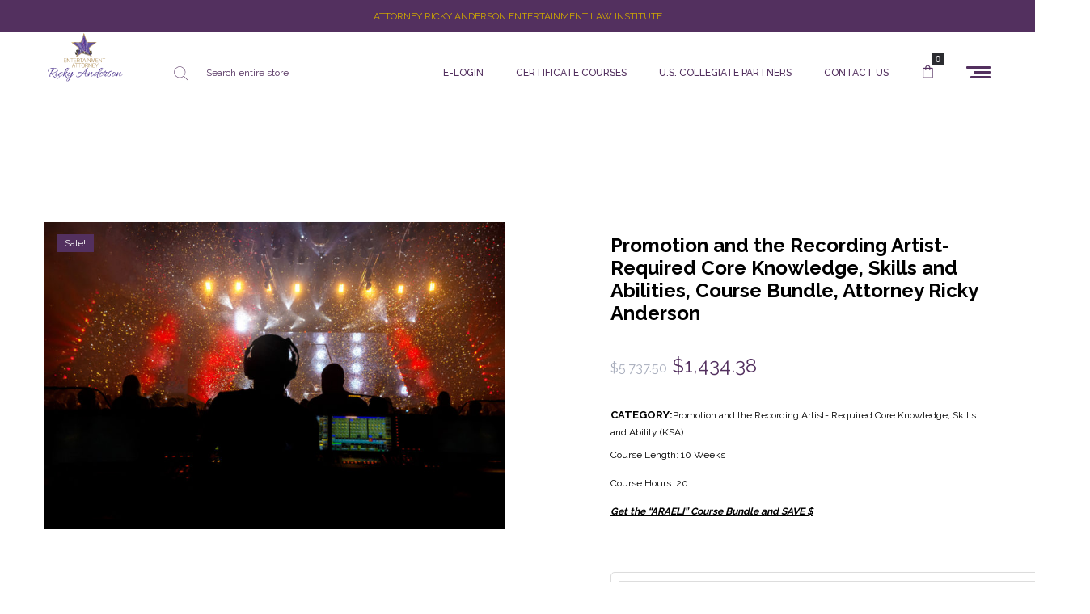

--- FILE ---
content_type: text/html; charset=UTF-8
request_url: https://www.atty-raeli.com/product/promotion-of-recording-artist-required-core-knowledge-skills-and-abilities-course-bundle/
body_size: 19572
content:
<!DOCTYPE html><html lang="en-US"><head><meta charset="UTF-8"/><meta name="viewport" content="width=device-width, initial-scale=1.0, maximum-scale=1.0, user-scalable=no" /> <!--[if IE]><meta http-equiv="X-UA-Compatible" content="IE=edge,chrome=1"/> <![endif]--><link rel="profile" href="https://gmpg.org/xfn/11"><link rel="pingback" href="https://www.atty-raeli.com/xmlrpc.php"> <script>document.documentElement.className = document.documentElement.className + ' yes-js js_active js'</script> <link media="all" href="https://www.atty-raeli.com/wp-content/cache/autoptimize/css/autoptimize_e2cc123d3d62f0c8f8b0cc3b5a46fe4f.css" rel="stylesheet" /><title>Promotion and the Recording Artist- Required Core Knowledge, Skills and Abilities, Course Bundle, Attorney Ricky Anderson &#8211; Attorney Ricky Anderson</title><meta name='robots' content='max-image-preview:large' /><link rel='dns-prefetch' href='//fonts.googleapis.com' /><link rel='dns-prefetch' href='//s.w.org' /><link rel="alternate" type="application/rss+xml" title="Attorney Ricky Anderson &raquo; Feed" href="https://www.atty-raeli.com/feed/" /><link rel="alternate" type="application/rss+xml" title="Attorney Ricky Anderson &raquo; Comments Feed" href="https://www.atty-raeli.com/comments/feed/" />  <script type="text/javascript">window._wpemojiSettings = {"baseUrl":"https:\/\/s.w.org\/images\/core\/emoji\/13.1.0\/72x72\/","ext":".png","svgUrl":"https:\/\/s.w.org\/images\/core\/emoji\/13.1.0\/svg\/","svgExt":".svg","source":{"concatemoji":"https:\/\/www.atty-raeli.com\/wp-includes\/js\/wp-emoji-release.min.js"}};
			!function(e,a,t){var n,r,o,i=a.createElement("canvas"),p=i.getContext&&i.getContext("2d");function s(e,t){var a=String.fromCharCode;p.clearRect(0,0,i.width,i.height),p.fillText(a.apply(this,e),0,0);e=i.toDataURL();return p.clearRect(0,0,i.width,i.height),p.fillText(a.apply(this,t),0,0),e===i.toDataURL()}function c(e){var t=a.createElement("script");t.src=e,t.defer=t.type="text/javascript",a.getElementsByTagName("head")[0].appendChild(t)}for(o=Array("flag","emoji"),t.supports={everything:!0,everythingExceptFlag:!0},r=0;r<o.length;r++)t.supports[o[r]]=function(e){if(!p||!p.fillText)return!1;switch(p.textBaseline="top",p.font="600 32px Arial",e){case"flag":return s([127987,65039,8205,9895,65039],[127987,65039,8203,9895,65039])?!1:!s([55356,56826,55356,56819],[55356,56826,8203,55356,56819])&&!s([55356,57332,56128,56423,56128,56418,56128,56421,56128,56430,56128,56423,56128,56447],[55356,57332,8203,56128,56423,8203,56128,56418,8203,56128,56421,8203,56128,56430,8203,56128,56423,8203,56128,56447]);case"emoji":return!s([10084,65039,8205,55357,56613],[10084,65039,8203,55357,56613])}return!1}(o[r]),t.supports.everything=t.supports.everything&&t.supports[o[r]],"flag"!==o[r]&&(t.supports.everythingExceptFlag=t.supports.everythingExceptFlag&&t.supports[o[r]]);t.supports.everythingExceptFlag=t.supports.everythingExceptFlag&&!t.supports.flag,t.DOMReady=!1,t.readyCallback=function(){t.DOMReady=!0},t.supports.everything||(n=function(){t.readyCallback()},a.addEventListener?(a.addEventListener("DOMContentLoaded",n,!1),e.addEventListener("load",n,!1)):(e.attachEvent("onload",n),a.attachEvent("onreadystatechange",function(){"complete"===a.readyState&&t.readyCallback()})),(n=t.source||{}).concatemoji?c(n.concatemoji):n.wpemoji&&n.twemoji&&(c(n.twemoji),c(n.wpemoji)))}(window,document,window._wpemojiSettings);</script> <link rel='stylesheet' id='oasis-google_fonts-css'  href='//fonts.googleapis.com/css?family=Raleway%3A100%2C200%2C300%2Cregular%2C500%2C600%2C700%2C800%2C900%7CRaleway%3A100%2C200%2C300%2Cregular%2C500%2C600%2C700%2C800%2C900%7CRaleway%3A100%2C200%2C300%2Cregular%2C500%2C600%2C700%2C800%2C900&#038;subset=latin%2Clatin-ext' type='text/css' media='all' /> <script type="text/template" id="tmpl-variation-template"><div class="woocommerce-variation-description">{{{ data.variation.variation_description }}}</div>
	<div class="woocommerce-variation-price">{{{ data.variation.price_html }}}</div>
	<div class="woocommerce-variation-availability">{{{ data.variation.availability_html }}}</div></script> <script type="text/template" id="tmpl-unavailable-variation-template"><p>Sorry, this product is unavailable. Please choose a different combination.</p></script> <script type='text/javascript' src='https://www.atty-raeli.com/wp-includes/js/jquery/jquery.min.js' id='jquery-core-js'></script> <script type='text/javascript' id='woocommerce-tokenization-form-js-extra'>var wc_tokenization_form_params = {"is_registration_required":"","is_logged_in":""};</script> <link rel="https://api.w.org/" href="https://www.atty-raeli.com/wp-json/" /><link rel="alternate" type="application/json" href="https://www.atty-raeli.com/wp-json/wp/v2/product/5690" /><link rel="EditURI" type="application/rsd+xml" title="RSD" href="https://www.atty-raeli.com/xmlrpc.php?rsd" /><link rel="wlwmanifest" type="application/wlwmanifest+xml" href="https://www.atty-raeli.com/wp-includes/wlwmanifest.xml" /><meta name="generator" content="WordPress 5.8.3" /><meta name="generator" content="WooCommerce 6.1.1" /><link rel="canonical" href="https://www.atty-raeli.com/product/promotion-of-recording-artist-required-core-knowledge-skills-and-abilities-course-bundle/" /><link rel='shortlink' href='https://www.atty-raeli.com/?p=5690' /><link rel="alternate" type="application/json+oembed" href="https://www.atty-raeli.com/wp-json/oembed/1.0/embed?url=https%3A%2F%2Fwww.atty-raeli.com%2Fproduct%2Fpromotion-of-recording-artist-required-core-knowledge-skills-and-abilities-course-bundle%2F" /><link rel="alternate" type="text/xml+oembed" href="https://www.atty-raeli.com/wp-json/oembed/1.0/embed?url=https%3A%2F%2Fwww.atty-raeli.com%2Fproduct%2Fpromotion-of-recording-artist-required-core-knowledge-skills-and-abilities-course-bundle%2F&#038;format=xml" /><meta name="framework" content="Redux 4.3.9" /> <noscript><style>.woocommerce-product-gallery{ opacity: 1 !important; }</style></noscript><meta name="generator" content="Powered by WPBakery Page Builder - drag and drop page builder for WordPress."/><meta name="generator" content="Powered by Slider Revolution 6.5.15 - responsive, Mobile-Friendly Slider Plugin for WordPress with comfortable drag and drop interface." /><link rel="icon" href="https://www.atty-raeli.com/wp-content/uploads/2017/05/Ricky-A-Logo-fav-icon-1-40x40.png" sizes="32x32" /><link rel="icon" href="https://www.atty-raeli.com/wp-content/uploads/2017/05/Ricky-A-Logo-fav-icon-1.png" sizes="192x192" /><link rel="apple-touch-icon" href="https://www.atty-raeli.com/wp-content/uploads/2017/05/Ricky-A-Logo-fav-icon-1.png" /><meta name="msapplication-TileImage" content="https://www.atty-raeli.com/wp-content/uploads/2017/05/Ricky-A-Logo-fav-icon-1.png" /> <script>function setREVStartSize(e){
			//window.requestAnimationFrame(function() {
				window.RSIW = window.RSIW===undefined ? window.innerWidth : window.RSIW;
				window.RSIH = window.RSIH===undefined ? window.innerHeight : window.RSIH;
				try {
					var pw = document.getElementById(e.c).parentNode.offsetWidth,
						newh;
					pw = pw===0 || isNaN(pw) ? window.RSIW : pw;
					e.tabw = e.tabw===undefined ? 0 : parseInt(e.tabw);
					e.thumbw = e.thumbw===undefined ? 0 : parseInt(e.thumbw);
					e.tabh = e.tabh===undefined ? 0 : parseInt(e.tabh);
					e.thumbh = e.thumbh===undefined ? 0 : parseInt(e.thumbh);
					e.tabhide = e.tabhide===undefined ? 0 : parseInt(e.tabhide);
					e.thumbhide = e.thumbhide===undefined ? 0 : parseInt(e.thumbhide);
					e.mh = e.mh===undefined || e.mh=="" || e.mh==="auto" ? 0 : parseInt(e.mh,0);
					if(e.layout==="fullscreen" || e.l==="fullscreen")
						newh = Math.max(e.mh,window.RSIH);
					else{
						e.gw = Array.isArray(e.gw) ? e.gw : [e.gw];
						for (var i in e.rl) if (e.gw[i]===undefined || e.gw[i]===0) e.gw[i] = e.gw[i-1];
						e.gh = e.el===undefined || e.el==="" || (Array.isArray(e.el) && e.el.length==0)? e.gh : e.el;
						e.gh = Array.isArray(e.gh) ? e.gh : [e.gh];
						for (var i in e.rl) if (e.gh[i]===undefined || e.gh[i]===0) e.gh[i] = e.gh[i-1];
											
						var nl = new Array(e.rl.length),
							ix = 0,
							sl;
						e.tabw = e.tabhide>=pw ? 0 : e.tabw;
						e.thumbw = e.thumbhide>=pw ? 0 : e.thumbw;
						e.tabh = e.tabhide>=pw ? 0 : e.tabh;
						e.thumbh = e.thumbhide>=pw ? 0 : e.thumbh;
						for (var i in e.rl) nl[i] = e.rl[i]<window.RSIW ? 0 : e.rl[i];
						sl = nl[0];
						for (var i in nl) if (sl>nl[i] && nl[i]>0) { sl = nl[i]; ix=i;}
						var m = pw>(e.gw[ix]+e.tabw+e.thumbw) ? 1 : (pw-(e.tabw+e.thumbw)) / (e.gw[ix]);
						newh =  (e.gh[ix] * m) + (e.tabh + e.thumbh);
					}
					var el = document.getElementById(e.c);
					if (el!==null && el) el.style.height = newh+"px";
					el = document.getElementById(e.c+"_wrapper");
					if (el!==null && el) {
						el.style.height = newh+"px";
						el.style.display = "block";
					}
				} catch(e){
					console.log("Failure at Presize of Slider:" + e)
				}
			//});
		  };</script> <script >try{  }catch (ex){}</script><noscript><style>.wpb_animate_when_almost_visible { opacity: 1; }</style></noscript></head><body data-rsssl=1 class="product-template-default single single-product postid-5690 custom-background theme-themeforest-18401438-oasis-modern-woocommerce-theme-wordpress-theme/oasis woocommerce woocommerce-page woocommerce-no-js wpb-js-composer js-comp-ver-6.2.0 vc_responsive product-single-design-1 lastudio-oasis body-col-1c header-v2 footer-v1 page-header-v1 enable-header-sticky site-loading"><div class="la-image-loading spinner-custom"><div class="content"><div class="la-loader"><img width="161" height="148" src="https://www.atty-raeli.com/wp-content/uploads/2017/05/Ricky-A-Logo-fav-icon-1.png" class="attachment-full size-full" alt="" loading="lazy" /></div></div></div><div class="custom-header-top-text"><div class="header-top-text-inner"><div class="container">ATTORNEY RICKY ANDERSON ENTERTAINMENT LAW INSTITUTE</div></div></div><div id="page" class="site"><div class="site-inner"><aside id="header_aside" class="header--aside"> <button class="btn-aside-toggle menu-toggle-icon"><span class="menu-line-1"></span><span class="menu-line-2"></span><span class="menu-line-3"></span></button><div class="header-aside-inner"><nav class="site-main-nav menu--vertical menu--vertical-right"><div class="nav-inner" data-container="#header_aside"><ul id="menu-side-navigation" class="main-menu mega-menu isVerticalMenu"><li  class="menu-item menu-item-type-post_type menu-item-object-page menu-item-has-children mm-item mm-item-has-sub mm-popup-narrow mm-item-level-0 menu-item-5460"><a href="https://www.atty-raeli.com/company/"><span class="mm-text">About ARAELI</span></a><div class="popup"><div class="inner"  style=""><ul class="sub-menu"><li class="menu-item menu-item-type-post_type menu-item-object-page mm-item mm-item-level-1 menu-item-5363" data-column="1"><a href="https://www.atty-raeli.com/about/misson/"><span class="mm-text">Misson</span></a></li></ul></div></div></li><li  class="menu-item menu-item-type-post_type menu-item-object-page mm-item mm-popup-narrow mm-item-level-0 menu-item-4731"><a href="https://www.atty-raeli.com/about-attorney-ricky-anderson/"><span class="mm-text">Your Instructor</span></a></li><li  class="menu-item menu-item-type-custom menu-item-object-custom mm-item mm-popup-narrow mm-item-level-0 menu-item-4734"><a href="https://www.atty-raeli.com/books-of-law"><span class="mm-text">Books Of Law</span></a></li><li  class="menu-item menu-item-type-custom menu-item-object-custom mm-item mm-popup-narrow mm-item-level-0 menu-item-4860"><a href="https://www.atty-raeli.com/published-articles/"><span class="mm-text">Testimonials</span></a></li><li  class="menu-item menu-item-type-custom menu-item-object-custom menu-item-has-children mm-item mm-item-has-sub mm-popup-narrow mm-item-level-0 menu-item-5447"><a target="_blank"><span class="mm-text">U.S. Collegiate Partners</span></a><div class="popup"><div class="inner"  style=""><ul class="sub-menu"><li class="menu-item menu-item-type-custom menu-item-object-custom mm-item mm-item-level-1 menu-item-5898" data-column="1"><a href="https://benedictcollegeonline.com/"><span class="mm-text">Benedict College</span></a></li><li class="menu-item menu-item-type-post_type menu-item-object-page mm-item mm-item-level-1 menu-item-5448" data-column="1"><a target="_blank" href="https://www.atty-raeli.com/texas-southern-university/"><span class="mm-text">Texas Southern University</span></a></li><li class="menu-item menu-item-type-custom menu-item-object-custom mm-item mm-item-level-1 menu-item-5449" data-column="1"><a target="_blank" href="http://tennessee-state-univ.aperionedu.com"><span class="mm-text">Tennessee State University</span></a></li><li class="menu-item menu-item-type-custom menu-item-object-custom mm-item mm-item-level-1 menu-item-5872" data-column="1"><a target="_blank" href="http://suafee.aperionglobalinstitute.com"><span class="mm-text">Southern University</span></a></li><li class="menu-item menu-item-type-custom menu-item-object-custom mm-item mm-item-level-1 menu-item-5871" data-column="1"><a target="_blank" href="http://voorhees-college.aperionglobalinstitute.com/"><span class="mm-text">Voorhees College</span></a></li></ul></div></div></li><li  class="menu-item menu-item-type-custom menu-item-object-custom mm-item mm-popup-narrow mm-item-level-0 menu-item-4828"><a href="https://www.atty-raeli.com/contact-us/"><span class="mm-text">Contact Us</span></a></li><li  class="menu-item menu-item-type-post_type menu-item-object-page mm-item mm-popup-narrow mm-item-level-0 menu-item-5770"><a href="https://www.atty-raeli.com/press-releases/"><span class="mm-text">Press Releases</span></a></li></ul></div></nav><div class="header-bottom"><div class="top-area-items block-title-inside"><div class="top-area-block top-area-contacts"><div class="la-contacts-item la-contacts-address"><span>Our Location:</span><span>7730 Laredo Drive #871, Chanhassen MN, 55317-9678 </span></div><div class="la-contacts-item la-contacts-phone"><span>24/7 Hotline:</span><span>(800)364-8610</span></div></div><div class="top-area-block top-area-socials"><div class="social-media-link "><a target="_blank" rel="nofollow" class="facebook" href="https://www.facebook.com/EntertainmentAttorneyRickyAnderson/"  title="Facebook"><i class="fa fa-facebook"></i></a><a target="_blank" rel="nofollow" class="instagram" href="https://www.instagram.com/attorneyrickyanderson/"  title="Instagram"><i class="fa fa-instagram"></i></a></div></div></div></div></div></aside><div class="header-aside-overlay"></div><header id="masthead" class="site-header"><div class="site-header-inner"><div class="container"><div class="header-main clearfix"><div class="header-left"><div class="site-branding"> <a href="https://www.atty-raeli.com/" rel="home"><figure class="logo--normal"><img src="https://www.atty-raeli.com/wp-content/uploads/2017/04/Ricky-A-LogoSmall-1.png" alt="Attorney Ricky Anderson" srcset="https://www.atty-raeli.com/wp-content/uploads/2017/04/Ricky-A-LogoSmall-1.png 2x"/></figure><figure class="logo--transparency"><img src="https://www.atty-raeli.com/wp-content/uploads/2017/04/Ricky-A-LogoSmall-1.png" alt="Attorney Ricky Anderson" srcset="https://www.atty-raeli.com/wp-content/uploads/2017/04/Ricky-A-LogoSmall-1.png 2x"/></figure> </a></div><div class="header-search"><form method="get" class="search-form" action="https://www.atty-raeli.com/"> <input type="search" class="search-field" placeholder="Search entire store" name="s"/> <button class="search-button" type="submit"><i class="lnr-magnifier"></i></button></form></div></div><div class="header-right"><div class="header-top-nav"><nav id="top-area-menu"><ul id="menu-primary-navigation" class="menu"><li id="menu-item-5268" class="menu-item menu-item-type-custom menu-item-object-custom menu-item-5268"><a href="https://www.araeliedu.com/">E-Login</a></li><li id="menu-item-5222" class="menu-item menu-item-type-custom menu-item-object-custom menu-item-5222"><a href="https://www.atty-raeli.com/shop/">Certificate Courses</a></li><li id="menu-item-5413" class="menu-item menu-item-type-custom menu-item-object-custom menu-item-5413"><a href="https://www.atty-raeli.com/collegiate-partners/">U.S. Collegiate Partners</a></li><li id="menu-item-5754" class="menu-item menu-item-type-post_type menu-item-object-page menu-item-5754"><a href="https://www.atty-raeli.com/contact-us/">Contact Us</a></li></ul></nav></div><div class="header-toggle-cart"> <a href="https://www.atty-raeli.com/cart/"><i class="la-icon-bag"></i><span class="la-cart-count">0</span></a><div class="header_shopping_cart"><div class="widget_shopping_cart_content"><div class="cart-loading"></div></div></div></div> <button class="btn-aside-toggle menu-toggle-icon"><span class="menu-line-1"></span><span class="menu-line-2"></span><span class="menu-line-3"></span></button></div></div></div></div></header><div class="site-header-mobile"><div class="site-header-inner"><div class="container"><div class="header-main clearfix"><div class="header-left"><div class="site-branding"> <a href="https://www.atty-raeli.com/" rel="home"><figure><img src="https://www.atty-raeli.com/wp-content/uploads/2017/04/Ricky-A-LogoSmall-1.png" alt="Attorney Ricky Anderson" srcset="https://www.atty-raeli.com/wp-content/uploads/2017/04/Ricky-A-LogoSmall-1.png 2x"/></figure> </a></div></div><div class="header-right"><div class="header-toggle-cart"> <a href="https://www.atty-raeli.com/cart/"><i class="la-icon-bag"></i><span class="la-cart-count">0</span></a><div class="header_shopping_cart"><div class="widget_shopping_cart_content"><div class="cart-loading"></div></div></div></div> <button class="btn-mobile-menu-trigger menu-toggle-icon"><span class="menu-line-1"></span><span class="menu-line-2"></span><span class="menu-line-3"></span></button></div><div class="mobile-menu-wrap"><form method="get" class="search-form" action="https://www.atty-raeli.com/"> <input type="search" class="search-field" placeholder="Search entire store" name="s"/> <button class="search-button" type="submit"><i class="lnr-magnifier"></i></button></form><div id="la_mobile_nav" class="dl-menuwrapper"></div></div></div></div></div></div><div class="wc-toolbar-container"><div class="container"><div class="wc-toolbar wc-toolbar-top clearfix"><nav class="la-breadcrumbs"><span itemscope itemtype="http://data-vocabulary.org/Breadcrumb"><a itemprop="url" href="https://www.atty-raeli.com" ><span itemprop="title">Home</span></a></span><span class="la-breadcrumb-sep"><i class="delimiter"></i></span><span itemscope itemtype="http://data-vocabulary.org/Breadcrumb"><a itemprop="url" href="https://www.atty-raeli.com/shop/" ><span itemprop="title">Shop</span></a></span><span class="la-breadcrumb-sep"><i class="delimiter"></i></span><span class="breadcrumb-leaf">Promotion and the Recording Artist- Required Core Knowledge, Skills and Abilities, Course Bundle, Attorney Ricky Anderson</span></nav></div></div></div><div id="main" class="site-main"><div class="container"><div class="row"><main id="site-content" class="col-md-12 col-xs-12 site-content"><div class="site-content-inner"><div class="page-content"><div class="woocommerce-notices-wrapper"></div><div itemscope itemtype="http://schema.org/Product" id="product-5690" class="post-5690 product type-product status-publish has-post-thumbnail product_cat-promotion-of-recording-artist first instock sale taxable shipping-taxable purchasable product-type-yith_bundle thumb-no-effect"><div class="row"><div class="col-xs-12 col-sm-6 product-main-image"><div class="p---large position-relative images"> <span class="onsale">Sale!</span><div class="product--large-image" data-zoom="0" data-popup="0" data-zoom_type="inner"> <a href="https://www.atty-raeli.com/wp-content/uploads/2017/10/Fotolia_122639149_Subscription_Monthly_M.jpg" itemprop="image" title="Promotion and the Recording Artist- Required Core Knowledge, Skills and Abilities, Course Bundle, Attorney Ricky Anderson" class="" data-rel="oasis:productimage"><img width="600" height="400" src="https://www.atty-raeli.com/wp-content/uploads/2017/10/Fotolia_122639149_Subscription_Monthly_M-768x512.jpg" class="attachment-shop_single size-shop_single wp-post-image" alt="" loading="lazy" title="Sound manager on rock concert" srcset="https://www.atty-raeli.com/wp-content/uploads/2017/10/Fotolia_122639149_Subscription_Monthly_M-768x512.jpg 768w, https://www.atty-raeli.com/wp-content/uploads/2017/10/Fotolia_122639149_Subscription_Monthly_M-300x200.jpg 300w, https://www.atty-raeli.com/wp-content/uploads/2017/10/Fotolia_122639149_Subscription_Monthly_M-1024x683.jpg 1024w, https://www.atty-raeli.com/wp-content/uploads/2017/10/Fotolia_122639149_Subscription_Monthly_M.jpg 1688w" sizes="(max-width: 600px) 100vw, 600px" /></a></div></div></div><div class="col-xs-12 col-sm-6 col-lg-5 col-lg-offset-1 product--summary"><div class="summary entry-summary"><h1 class="product_title entry-title">Promotion and the Recording Artist- Required Core Knowledge, Skills and Abilities, Course Bundle, Attorney Ricky Anderson</h1><p class="price"><del aria-hidden="true"><span class="woocommerce-Price-amount amount"><bdi><span class="woocommerce-Price-currencySymbol">&#36;</span>5,737.50</bdi></span></del> <ins><span class="woocommerce-Price-amount amount"><bdi><span class="woocommerce-Price-currencySymbol">&#36;</span>1,434.38</bdi></span></ins></p><div class="product_meta"> <span class="posted_in"><label>Category:</label><a href="https://www.atty-raeli.com/product-category/promotion-of-recording-artist/" rel="tag">Promotion and the Recording Artist- Required Core Knowledge, Skills and Ability (KSA)</a></span></div><div class="woocommerce-product-details__short-description"><p>Course Length: 10 Weeks</p><p>Course Hours: 20</p><p><strong><em><u>Get the “ARAELI” Course Bundle and SAVE $</u></em></strong></p><p>&nbsp;</p></div><form class="cart yith-wcpb-bundle-form" method="post" enctype='multipart/form-data'
 data-product-id="5690"
 data-per-item-pricing=""
 data-ajax-update-price=""><table class="yith-wcpb-product-bundled-items"><tr class="product yith-wcpb-product-bundled-item" data-is-purchasable="1"><td class="yith-wcpb-product-bundled-item-image"><div class="yith-wcpb-product-bundled-item-image-wrapper"> <img width="300" height="300" src="https://www.atty-raeli.com/wp-content/uploads/2017/04/Fotolia_87807626_Subscription_Monthly_M-300x300.jpg" class="attachment-woocommerce_thumbnail size-woocommerce_thumbnail" alt="" loading="lazy" srcset="https://www.atty-raeli.com/wp-content/uploads/2017/04/Fotolia_87807626_Subscription_Monthly_M-300x300.jpg 300w, https://www.atty-raeli.com/wp-content/uploads/2017/04/Fotolia_87807626_Subscription_Monthly_M-150x150.jpg 150w, https://www.atty-raeli.com/wp-content/uploads/2017/04/Fotolia_87807626_Subscription_Monthly_M-40x40.jpg 40w, https://www.atty-raeli.com/wp-content/uploads/2017/04/Fotolia_87807626_Subscription_Monthly_M-180x180.jpg 180w, https://www.atty-raeli.com/wp-content/uploads/2017/04/Fotolia_87807626_Subscription_Monthly_M-600x600.jpg 600w, https://www.atty-raeli.com/wp-content/uploads/2017/04/Fotolia_87807626_Subscription_Monthly_M-640x640.jpg 640w" sizes="(max-width: 300px) 100vw, 300px" /></div><div class="price"> <del><span class="amount"><span class="woocommerce-Price-amount amount"><bdi><span class="woocommerce-Price-currencySymbol">&#36;</span>450.00</bdi></span></span></del></div></td><td class="yith-wcpb-product-bundled-item-data"><h3> <a href="https://www.atty-raeli.com/product/creating-winning-proposals/"> 1 x What are the Benefits of a Winning Proposal in Recording Artist Promotion? Attorney Ricky Anderson and Yoli Chisholm, Chief Marketing Officer, Digital Modern Marketing Institute </a></h3><p>Course Length: 4 Weeks  Course Hours: 8  ________________________________________________________________________  Course Overview  This e-learning course will help you develop the skills necessary to create successful proposals for the entertainment industry by focusing on types of proposals, sources of funding,  and how to write proposals that will meet the stated requirements. You will also learn about the all-important element of relationships and how to build and maintain them in a funding relationship.   </p> <input name="yith_bundle_quantity_1" value="1"
 type="hidden" class="yith-wcpb-bundled-quantity"
 data-item-id="1"></td></tr><tr class="product yith-wcpb-product-bundled-item" data-is-purchasable="1"><td class="yith-wcpb-product-bundled-item-image"><div class="yith-wcpb-product-bundled-item-image-wrapper"> <img width="300" height="300" src="https://www.atty-raeli.com/wp-content/uploads/2017/04/Fotolia_86627803_Subscription_Monthly_M-300x300.jpg" class="attachment-woocommerce_thumbnail size-woocommerce_thumbnail" alt="" loading="lazy" srcset="https://www.atty-raeli.com/wp-content/uploads/2017/04/Fotolia_86627803_Subscription_Monthly_M-300x300.jpg 300w, https://www.atty-raeli.com/wp-content/uploads/2017/04/Fotolia_86627803_Subscription_Monthly_M-150x150.jpg 150w, https://www.atty-raeli.com/wp-content/uploads/2017/04/Fotolia_86627803_Subscription_Monthly_M-768x768.jpg 768w, https://www.atty-raeli.com/wp-content/uploads/2017/04/Fotolia_86627803_Subscription_Monthly_M-1024x1024.jpg 1024w, https://www.atty-raeli.com/wp-content/uploads/2017/04/Fotolia_86627803_Subscription_Monthly_M-40x40.jpg 40w, https://www.atty-raeli.com/wp-content/uploads/2017/04/Fotolia_86627803_Subscription_Monthly_M-180x180.jpg 180w, https://www.atty-raeli.com/wp-content/uploads/2017/04/Fotolia_86627803_Subscription_Monthly_M-600x600.jpg 600w, https://www.atty-raeli.com/wp-content/uploads/2017/04/Fotolia_86627803_Subscription_Monthly_M-640x640.jpg 640w, https://www.atty-raeli.com/wp-content/uploads/2017/04/Fotolia_86627803_Subscription_Monthly_M.jpg 1378w" sizes="(max-width: 300px) 100vw, 300px" /></div><div class="price"> <del><span class="amount"><span class="woocommerce-Price-amount amount"><bdi><span class="woocommerce-Price-currencySymbol">&#36;</span>450.00</bdi></span></span></del></div></td><td class="yith-wcpb-product-bundled-item-data"><h3> <a href="https://www.atty-raeli.com/product/influence-and-persuasion/"> 1 x Influence and Persuasion and Its Importance in Entertainment Law, Attorney Ricky Anderson </a></h3><p>Course Length: 4 Weeks  Course Hours: 8  ________________________________________________________________________  Course Overview  When we talk about influence and persuasion, we often talk about marketing and sales. However, we influence people and situations in many ways and with great frequency in the entertainment industry.  Learning to inﬂuence and persuade people  is a powerful skill that all members of the entertainment industry should master. This e-learning course will teach you how to influence and persuade people  in a variety of areas.   </p> <input name="yith_bundle_quantity_2" value="1"
 type="hidden" class="yith-wcpb-bundled-quantity"
 data-item-id="2"></td></tr><tr class="product yith-wcpb-product-bundled-item" data-is-purchasable="1"><td class="yith-wcpb-product-bundled-item-image"><div class="yith-wcpb-product-bundled-item-image-wrapper"> <img width="230" height="219" src="https://www.atty-raeli.com/wp-content/uploads/2017/04/Stress-management-3.jpg" class="attachment-woocommerce_thumbnail size-woocommerce_thumbnail" alt="" loading="lazy" /></div><div class="price"> <del><span class="amount"><span class="woocommerce-Price-amount amount"><bdi><span class="woocommerce-Price-currencySymbol">&#36;</span>450.00</bdi></span></span></del></div></td><td class="yith-wcpb-product-bundled-item-data"><h3> <a href="https://www.atty-raeli.com/product/stress-management/"> 1 x Don't Sweat it! How to Manage Stress as an Entertainment Lawyer, Attorney Ricky Anderson and Regina Bailey, MD, JD </a></h3><p>Course Length: 4 Weeks  Course Hours: 8  ________________________________________________________________________  Course Overview  People around the world in the entertainment industry are experiencing job burnout and stress in epidemic proportions.  Regardless of your position in the industry, most workers feel stressed out, insecure, and misunderstood in this fast- paced and very demanding line of work. Many people feel that the demands of the industry, combined with the demands of artist, touring, and home  have become too much to handle. This e-learning  course will give you some stress management techniques that you can apply right away to reduce stress in your life, and avoid burnout in the workplace.</p> <input name="yith_bundle_quantity_3" value="1"
 type="hidden" class="yith-wcpb-bundled-quantity"
 data-item-id="3"></td></tr><tr class="product yith-wcpb-product-bundled-item" data-is-purchasable="1"><td class="yith-wcpb-product-bundled-item-image"><div class="yith-wcpb-product-bundled-item-image-wrapper"> <img width="300" height="300" src="https://www.atty-raeli.com/wp-content/uploads/2017/04/Fotolia_94935469_Subscription_Monthly_M-300x300.jpg" class="attachment-woocommerce_thumbnail size-woocommerce_thumbnail" alt="" loading="lazy" srcset="https://www.atty-raeli.com/wp-content/uploads/2017/04/Fotolia_94935469_Subscription_Monthly_M-300x300.jpg 300w, https://www.atty-raeli.com/wp-content/uploads/2017/04/Fotolia_94935469_Subscription_Monthly_M-150x150.jpg 150w, https://www.atty-raeli.com/wp-content/uploads/2017/04/Fotolia_94935469_Subscription_Monthly_M-40x40.jpg 40w, https://www.atty-raeli.com/wp-content/uploads/2017/04/Fotolia_94935469_Subscription_Monthly_M-180x180.jpg 180w, https://www.atty-raeli.com/wp-content/uploads/2017/04/Fotolia_94935469_Subscription_Monthly_M-600x600.jpg 600w, https://www.atty-raeli.com/wp-content/uploads/2017/04/Fotolia_94935469_Subscription_Monthly_M-640x640.jpg 640w" sizes="(max-width: 300px) 100vw, 300px" /></div><div class="price"> <del><span class="amount"><span class="woocommerce-Price-amount amount"><bdi><span class="woocommerce-Price-currencySymbol">&#36;</span>900.00</bdi></span></span></del></div></td><td class="yith-wcpb-product-bundled-item-data"><h3> <a href="https://www.atty-raeli.com/product/public-relations-boot-camp/"> 1 x The Public Relations Boot Camp on How to Effectively Promote the Recording Artist Brand, Attorney Ricky Anderson </a></h3><p>Course Length: 12 Weeks  Course Hours: 16  ________________________________________________________________________  Course Overview  Public relations has changed with the evolution of computers and the speed with which information can spread. However, the need for public relations to be clear, concise, and accurate while being completely appropriate for the situation has not changed. Build your passion for entertainment by developing you public relations skills, so you can do what you love-develop and enrich the entertainment industry across the globe.   In this e-learning course, you will learn how to determine the type of information required to approach PR strategically, create compelling releases, and effectively manage your media relations.</p> <input name="yith_bundle_quantity_4" value="1"
 type="hidden" class="yith-wcpb-bundled-quantity"
 data-item-id="4"></td></tr><tr class="product yith-wcpb-product-bundled-item" data-is-purchasable="1"><td class="yith-wcpb-product-bundled-item-image"><div class="yith-wcpb-product-bundled-item-image-wrapper"> <img width="300" height="300" src="https://www.atty-raeli.com/wp-content/uploads/2017/04/Fotolia_112687135_Subscription_Monthly_M-300x300.jpg" class="attachment-woocommerce_thumbnail size-woocommerce_thumbnail" alt="" loading="lazy" srcset="https://www.atty-raeli.com/wp-content/uploads/2017/04/Fotolia_112687135_Subscription_Monthly_M-300x300.jpg 300w, https://www.atty-raeli.com/wp-content/uploads/2017/04/Fotolia_112687135_Subscription_Monthly_M-150x150.jpg 150w, https://www.atty-raeli.com/wp-content/uploads/2017/04/Fotolia_112687135_Subscription_Monthly_M-40x40.jpg 40w, https://www.atty-raeli.com/wp-content/uploads/2017/04/Fotolia_112687135_Subscription_Monthly_M-180x180.jpg 180w, https://www.atty-raeli.com/wp-content/uploads/2017/04/Fotolia_112687135_Subscription_Monthly_M-600x600.jpg 600w, https://www.atty-raeli.com/wp-content/uploads/2017/04/Fotolia_112687135_Subscription_Monthly_M-640x640.jpg 640w" sizes="(max-width: 300px) 100vw, 300px" /></div><div class="price"> <del><span class="amount"><span class="woocommerce-Price-amount amount"><bdi><span class="woocommerce-Price-currencySymbol">&#36;</span>450.00</bdi></span></span></del></div></td><td class="yith-wcpb-product-bundled-item-data"><h3> <a href="https://www.atty-raeli.com/product/overcoming-objections-to-nail-the-sale/"> 1 x How to Overcome Objections to Nail the Deal in Entertainment Law, Attorney Ricky Anderson </a></h3><p>Course Length: 4 Weeks  Course Hours: 8  ________________________________________________________________________  Course Overview  If you are like most sales professionals in the entertainment industry, you are always looking for ways to overcome customer objections and close the sale. This course will help you to work through objectives effectively. We will help you plan and prepare for objections so that you can address customer concerns, reduce the number of objections you encounter, and improve your averages at closing sales.</p> <input name="yith_bundle_quantity_5" value="1"
 type="hidden" class="yith-wcpb-bundled-quantity"
 data-item-id="5"></td></tr><tr class="product yith-wcpb-product-bundled-item" data-is-purchasable="1"><td class="yith-wcpb-product-bundled-item-image"><div class="yith-wcpb-product-bundled-item-image-wrapper"> <img width="300" height="300" src="https://www.atty-raeli.com/wp-content/uploads/2017/04/Fotolia_137536745_Subscription_Monthly_M-300x300.jpg" class="attachment-woocommerce_thumbnail size-woocommerce_thumbnail" alt="" loading="lazy" srcset="https://www.atty-raeli.com/wp-content/uploads/2017/04/Fotolia_137536745_Subscription_Monthly_M-300x300.jpg 300w, https://www.atty-raeli.com/wp-content/uploads/2017/04/Fotolia_137536745_Subscription_Monthly_M-150x150.jpg 150w, https://www.atty-raeli.com/wp-content/uploads/2017/04/Fotolia_137536745_Subscription_Monthly_M-40x40.jpg 40w, https://www.atty-raeli.com/wp-content/uploads/2017/04/Fotolia_137536745_Subscription_Monthly_M-180x180.jpg 180w, https://www.atty-raeli.com/wp-content/uploads/2017/04/Fotolia_137536745_Subscription_Monthly_M-600x600.jpg 600w, https://www.atty-raeli.com/wp-content/uploads/2017/04/Fotolia_137536745_Subscription_Monthly_M-640x640.jpg 640w" sizes="(max-width: 300px) 100vw, 300px" /></div><div class="price"> <del><span class="amount"><span class="woocommerce-Price-amount amount"><bdi><span class="woocommerce-Price-currencySymbol">&#36;</span>900.00</bdi></span></span></del></div></td><td class="yith-wcpb-product-bundled-item-data"><h3> <a href="https://www.atty-raeli.com/product/communication-strategies/"> 1 x Why Effective Communication Strategies are Important in Today's Field of Entertainment Law, Attorney Ricky Anderson </a></h3><p>Course Length: 12 Weeks  Course Hours: 16  ________________________________________________________________________  Course Overview  Have you ever wondered why it seems so difficult to talk with some people, yet so easy to talk with others? Can you recall an occasion where you met someone for the first time and immediately liked that person? Something about the individual made you feel comfortable. A major goal of this e-learning course is to help you understand the impact your communication skills have on other people. In this course, you will also explore how improving these skills can make it easier for you to effectively communicate in the workplace, and in life.</p> <input name="yith_bundle_quantity_6" value="1"
 type="hidden" class="yith-wcpb-bundled-quantity"
 data-item-id="6"></td></tr><tr class="product yith-wcpb-product-bundled-item" data-is-purchasable="1"><td class="yith-wcpb-product-bundled-item-image"><div class="yith-wcpb-product-bundled-item-image-wrapper"> <img width="300" height="300" src="https://www.atty-raeli.com/wp-content/uploads/2017/04/Fotolia_144297162_Subscription_Monthly_M-300x300.jpg" class="attachment-woocommerce_thumbnail size-woocommerce_thumbnail" alt="" loading="lazy" srcset="https://www.atty-raeli.com/wp-content/uploads/2017/04/Fotolia_144297162_Subscription_Monthly_M-300x300.jpg 300w, https://www.atty-raeli.com/wp-content/uploads/2017/04/Fotolia_144297162_Subscription_Monthly_M-150x150.jpg 150w, https://www.atty-raeli.com/wp-content/uploads/2017/04/Fotolia_144297162_Subscription_Monthly_M-40x40.jpg 40w, https://www.atty-raeli.com/wp-content/uploads/2017/04/Fotolia_144297162_Subscription_Monthly_M-180x180.jpg 180w, https://www.atty-raeli.com/wp-content/uploads/2017/04/Fotolia_144297162_Subscription_Monthly_M-600x600.jpg 600w, https://www.atty-raeli.com/wp-content/uploads/2017/04/Fotolia_144297162_Subscription_Monthly_M-640x640.jpg 640w" sizes="(max-width: 300px) 100vw, 300px" /></div><div class="price"> <del><span class="amount"><span class="woocommerce-Price-amount amount"><bdi><span class="woocommerce-Price-currencySymbol">&#36;</span>900.00</bdi></span></span></del></div></td><td class="yith-wcpb-product-bundled-item-data"><h3> <a href="https://www.atty-raeli.com/product/marketing-with-social-media/"> 1 x Maximizing Artist Representation with Digital Modern Marketing and Social Media, Yoli Chisholm, Chief Marketing Officer, Digital Marketing </a></h3><p>Course Length: 12 Weeks  Course Hours: 16  ________________________________________________________________________  Course Overview  Social media remains an evolving aspect of our daily lives in addition to being a part of our businesses. This e-learning course is designed for people who have some familiarity with social media already. Participants will learn to develop a social media marketing plan as a part of their overall marketing strategy, determine who should be on their team, and choose how they will measure what is taking place. In addition, we will explore some of the major social media sites and look at how specialty sites and social media management tools can take their social media marketing to the next level.         </p> <input name="yith_bundle_quantity_7" value="1"
 type="hidden" class="yith-wcpb-bundled-quantity"
 data-item-id="7"></td></tr><tr class="product yith-wcpb-product-bundled-item" data-is-purchasable="1"><td class="yith-wcpb-product-bundled-item-image"><div class="yith-wcpb-product-bundled-item-image-wrapper"> <img width="300" height="300" src="https://www.atty-raeli.com/wp-content/uploads/2017/04/Fotolia_10909602_Subscription_Monthly_M-300x300.jpg" class="attachment-woocommerce_thumbnail size-woocommerce_thumbnail" alt="" loading="lazy" srcset="https://www.atty-raeli.com/wp-content/uploads/2017/04/Fotolia_10909602_Subscription_Monthly_M-300x300.jpg 300w, https://www.atty-raeli.com/wp-content/uploads/2017/04/Fotolia_10909602_Subscription_Monthly_M-150x150.jpg 150w, https://www.atty-raeli.com/wp-content/uploads/2017/04/Fotolia_10909602_Subscription_Monthly_M-40x40.jpg 40w, https://www.atty-raeli.com/wp-content/uploads/2017/04/Fotolia_10909602_Subscription_Monthly_M-180x180.jpg 180w, https://www.atty-raeli.com/wp-content/uploads/2017/04/Fotolia_10909602_Subscription_Monthly_M-600x600.jpg 600w, https://www.atty-raeli.com/wp-content/uploads/2017/04/Fotolia_10909602_Subscription_Monthly_M-640x640.jpg 640w" sizes="(max-width: 300px) 100vw, 300px" /></div><div class="price"> <del><span class="amount"><span class="woocommerce-Price-amount amount"><bdi><span class="woocommerce-Price-currencySymbol">&#36;</span>900.00</bdi></span></span></del></div></td><td class="yith-wcpb-product-bundled-item-data"><h3> <a href="https://www.atty-raeli.com/product/public-speaking-speaking-under-pressure/"> 1 x How to Handle Public Speaking Under Pressure in the Entertainment Law Field, Attorney Ricky Anderson </a></h3><p>Course Length: 12 Weeks  Course Hours: 16  ________________________________________________________________________  Course Overview  If you are a new speaker who feels nervous about the task at hand, or an experienced speaker who wants to learn more about being put on the spot, then this e-learning course is just for you.This course has been designed for those in positions where they must speak in front of audiences that are hostile or demanding. This material is also suitable for those who are relatively new speakers who want some encouragement to speak up in meetings or who want some training before they begin making presentations on behalf of their organization or business. It focuses on speaking under pressure, which means being able to quickly organize your thoughts and being able to convey them meaningfully to your audience.</p> <input name="yith_bundle_quantity_8" value="1"
 type="hidden" class="yith-wcpb-bundled-quantity"
 data-item-id="8"></td></tr><tr class="product yith-wcpb-product-bundled-item" data-is-purchasable="1"><td class="yith-wcpb-product-bundled-item-image"><div class="yith-wcpb-product-bundled-item-image-wrapper"> <img width="300" height="300" src="https://www.atty-raeli.com/wp-content/uploads/2017/04/Fotolia_90591108_Subscription_Monthly_M-300x300.jpg" class="attachment-woocommerce_thumbnail size-woocommerce_thumbnail" alt="" loading="lazy" srcset="https://www.atty-raeli.com/wp-content/uploads/2017/04/Fotolia_90591108_Subscription_Monthly_M-300x300.jpg 300w, https://www.atty-raeli.com/wp-content/uploads/2017/04/Fotolia_90591108_Subscription_Monthly_M-150x150.jpg 150w, https://www.atty-raeli.com/wp-content/uploads/2017/04/Fotolia_90591108_Subscription_Monthly_M-768x768.jpg 768w, https://www.atty-raeli.com/wp-content/uploads/2017/04/Fotolia_90591108_Subscription_Monthly_M-1024x1024.jpg 1024w, https://www.atty-raeli.com/wp-content/uploads/2017/04/Fotolia_90591108_Subscription_Monthly_M-40x40.jpg 40w, https://www.atty-raeli.com/wp-content/uploads/2017/04/Fotolia_90591108_Subscription_Monthly_M-180x180.jpg 180w, https://www.atty-raeli.com/wp-content/uploads/2017/04/Fotolia_90591108_Subscription_Monthly_M-600x600.jpg 600w, https://www.atty-raeli.com/wp-content/uploads/2017/04/Fotolia_90591108_Subscription_Monthly_M-640x640.jpg 640w, https://www.atty-raeli.com/wp-content/uploads/2017/04/Fotolia_90591108_Subscription_Monthly_M.jpg 1378w" sizes="(max-width: 300px) 100vw, 300px" /></div><div class="price"> <del><span class="amount"><span class="woocommerce-Price-amount amount"><bdi><span class="woocommerce-Price-currencySymbol">&#36;</span>900.00</bdi></span></span></del></div></td><td class="yith-wcpb-product-bundled-item-data"><h3> <a href="https://www.atty-raeli.com/product/negotiating-for-results/"> 1 x How to Understand and Negotiate a Recording Artist Promotions, Attorney Ricky Anderson </a></h3><p>Course Length: 12 Weeks  Course Hours: 16  ________________________________________________________________________  Course Overview  Negotiating is a fundamental fact of life. Whether you’re negotiating a big deal with lots of money on the table or trying to get your artist to agree to a reasonable contract, the principles are the same. The ability to negotiate successfully can make the difference between success and failure. With this in mind, this e-learning course will teach you to analyze the problem, prepare for a bargaining meeting, take control of your emotions, and foster a collaborative atmosphere during negotiations.   </p> <input name="yith_bundle_quantity_9" value="1"
 type="hidden" class="yith-wcpb-bundled-quantity"
 data-item-id="9"></td></tr><tr class="product yith-wcpb-product-bundled-item" data-is-purchasable="1"><td class="yith-wcpb-product-bundled-item-image"><div class="yith-wcpb-product-bundled-item-image-wrapper"> <img width="300" height="300" src="https://www.atty-raeli.com/wp-content/uploads/2017/04/Fotolia_69183659_Subscription_Monthly_M-300x300.jpg" class="attachment-woocommerce_thumbnail size-woocommerce_thumbnail" alt="" loading="lazy" srcset="https://www.atty-raeli.com/wp-content/uploads/2017/04/Fotolia_69183659_Subscription_Monthly_M-300x300.jpg 300w, https://www.atty-raeli.com/wp-content/uploads/2017/04/Fotolia_69183659_Subscription_Monthly_M-150x150.jpg 150w, https://www.atty-raeli.com/wp-content/uploads/2017/04/Fotolia_69183659_Subscription_Monthly_M-40x40.jpg 40w, https://www.atty-raeli.com/wp-content/uploads/2017/04/Fotolia_69183659_Subscription_Monthly_M-180x180.jpg 180w, https://www.atty-raeli.com/wp-content/uploads/2017/04/Fotolia_69183659_Subscription_Monthly_M-600x600.jpg 600w, https://www.atty-raeli.com/wp-content/uploads/2017/04/Fotolia_69183659_Subscription_Monthly_M-640x640.jpg 640w" sizes="(max-width: 300px) 100vw, 300px" /></div><div class="price"> <del><span class="amount"><span class="woocommerce-Price-amount amount"><bdi><span class="woocommerce-Price-currencySymbol">&#36;</span>900.00</bdi></span></span></del></div></td><td class="yith-wcpb-product-bundled-item-data"><h3> <a href="https://www.atty-raeli.com/product/public-speaking-presentation-survival-school/"> 1 x How to Survive a Public Speaking Presentation, Attorney Ricky Anderson </a></h3><p>Course Length: 12 Weeks  Course Hours: 16  ________________________________________________________________________  Course Overview  Believe it or not but public speaking is one of the most important skills that entertainment business professionals will ever develop in your life. It allows for us to influence decisions, make connections, and motivate change.  A great presenter has two notable qualities: appropriate skills and personal confidence. A presenter with these vital skills, a presenter can have overcome Glossoophobis or speech anxiety,  which can have enormous impact on an individuals career path  and level of success in the industry. the ability to progress in the working world and in life, itself, would be nearly impossible. Public speaking is one of the most important and most dreaded forms of communication. Glossophobia or speech anxiety, is the most common fear people have across the globe. Therefore,  public speaking is a skill worth learning. This e-learning course will help you master the skills that will make you a better speaker. From there, you’ll develop the confidence that you need to become a great presenter.</p> <input name="yith_bundle_quantity_10" value="1"
 type="hidden" class="yith-wcpb-bundled-quantity"
 data-item-id="10"></td></tr></table><div class="quantity"> <label class="screen-reader-text" for="quantity_696e866169b92">Promotion and the Recording Artist- Required Core Knowledge, Skills and Abilities, Course Bundle, Attorney Ricky Anderson quantity</label> <input
 type="number"
 id="quantity_696e866169b92"
 class="input-text qty text"
 step="1"
 min="1"
 max=""
 name="quantity"
 value="1"
 title="Qty"
 size="4"
 placeholder=""
 inputmode="numeric"
 autocomplete="off"
 /></div> <input type="hidden" name="add-to-cart" value="5690"/> <button type="submit" class="single_add_to_cart_button button alt">Add to cart</button></form><div
 class="yith-wcwl-add-to-wishlist add-to-wishlist-5690  wishlist-fragment on-first-load"
 data-fragment-ref="5690"
 data-fragment-options="{&quot;base_url&quot;:&quot;&quot;,&quot;in_default_wishlist&quot;:false,&quot;is_single&quot;:true,&quot;show_exists&quot;:false,&quot;product_id&quot;:5690,&quot;parent_product_id&quot;:5690,&quot;product_type&quot;:&quot;yith_bundle&quot;,&quot;show_view&quot;:true,&quot;browse_wishlist_text&quot;:&quot;Browse Wishlist&quot;,&quot;already_in_wishslist_text&quot;:&quot;The product is already in the wishlist!&quot;,&quot;product_added_text&quot;:&quot;Product added!&quot;,&quot;heading_icon&quot;:&quot;&quot;,&quot;available_multi_wishlist&quot;:false,&quot;disable_wishlist&quot;:false,&quot;show_count&quot;:false,&quot;ajax_loading&quot;:false,&quot;loop_position&quot;:&quot;after_add_to_cart&quot;,&quot;item&quot;:&quot;add_to_wishlist&quot;}"
><div class="yith-wcwl-add-button"> <a
 href="?add_to_wishlist=5690&#038;_wpnonce=902f1537d4"
 class="add_to_wishlist single_add_to_wishlist"
 data-product-id="5690"
 data-product-type="yith_bundle"
 data-original-product-id="5690"
 data-title="Add to Wishlist"
 rel="nofollow"
 > <span>Add to Wishlist</span> </a></div></div><div class="social--sharing"><a href="https://www.facebook.com/sharer.php?u=https://www.atty-raeli.com/product/promotion-of-recording-artist-required-core-knowledge-skills-and-abilities-course-bundle/" rel="nofollow" class="facebook" title="Share this post on Facebook"><i class="fa fa-facebook"></i></a><a href="https://twitter.com/intent/tweet?text=Promotion%20and%20the%20Recording%20Artist-%20Required%20Core%20Knowledge,%20Skills%20and%20Abilities,%20Course%20Bundle,%20Attorney%20Ricky%20Anderson&#038;url=https://www.atty-raeli.com/product/promotion-of-recording-artist-required-core-knowledge-skills-and-abilities-course-bundle/" rel="nofollow" class="twitter" title="Share this post on Twitter"><i class="fa fa-twitter"></i></a><a href="https://www.linkedin.com/shareArticle?mini=true&#038;url=https://www.atty-raeli.com/product/promotion-of-recording-artist-required-core-knowledge-skills-and-abilities-course-bundle/&#038;title=Promotion%20and%20the%20Recording%20Artist-%20Required%20Core%20Knowledge,%20Skills%20and%20Abilities,%20Course%20Bundle,%20Attorney%20Ricky%20Anderson" rel="nofollow" class="linkedin" title="Share this post on LinkedIn"><i class="fa fa-linkedin"></i></a><a href="https://plus.google.com/share?url=https://www.atty-raeli.com/product/promotion-of-recording-artist-required-core-knowledge-skills-and-abilities-course-bundle/" rel="nofollow" class="google-plus" title="Share this post on Google Plus"><i class="fa fa-google-plus"></i></a><a href="https://pinterest.com/pin/create/button/?url=https://www.atty-raeli.com/product/promotion-of-recording-artist-required-core-knowledge-skills-and-abilities-course-bundle/&#038;media=https://www.atty-raeli.com/wp-content/uploads/2017/10/Fotolia_122639149_Subscription_Monthly_M.jpg&#038;description=Promotion%20and%20the%20Recording%20Artist-%20Required%20Core%20Knowledge,%20Skills%20and%20Abilities,%20Course%20Bundle,%20Attorney%20Ricky%20Anderson" rel="nofollow" class="pinterest" title="Share this post on Pinterest"><i class="fa fa-pinterest-p"></i></a><a href="mailto:?subject=Promotion%20and%20the%20Recording%20Artist-%20Required%20Core%20Knowledge,%20Skills%20and%20Abilities,%20Course%20Bundle,%20Attorney%20Ricky%20Anderson&#038;body=https://www.atty-raeli.com/product/promotion-of-recording-artist-required-core-knowledge-skills-and-abilities-course-bundle/" rel="nofollow" class="email" title="Share this post via Email"><i class="fa fa-envelope"></i></a></div></div></div></div><div class="row"><div class="col-xs-12"><div class="woocommerce-tabs wc-tabs-wrapper"><ul class="tabs wc-tabs" role="tablist"><li class="description_tab" id="tab-title-description" role="tab" aria-controls="tab-description"> <a href="#tab-description"> Description </a></li><li class="additional_information_tab" id="tab-title-additional_information" role="tab" aria-controls="tab-additional_information"> <a href="#tab-additional_information"> Certificate Requirements </a></li><li class="first_tab_tab" id="tab-title-first_tab" role="tab" aria-controls="tab-first_tab"> <a href="#tab-first_tab"> Instructor(s) </a></li><li class="second_tab_tab" id="tab-title-second_tab" role="tab" aria-controls="tab-second_tab"> <a href="#tab-second_tab"> System Requirements </a></li><li class="third_tab_tab" id="tab-title-third_tab" role="tab" aria-controls="tab-third_tab"> <a href="#tab-third_tab"> FAQs </a></li></ul><div class="woocommerce-Tabs-panel woocommerce-Tabs-panel--description panel entry-content wc-tab" id="tab-description" role="tabpanel" aria-labelledby="tab-title-description"><p>A full comprehensive overview of Promotion and the Recording Artist Required Core Knowledge, Skills and Abilities, Course Bundle</p><p>&nbsp;</p></div><div class="woocommerce-Tabs-panel woocommerce-Tabs-panel--additional_information panel entry-content wc-tab" id="tab-additional_information" role="tabpanel" aria-labelledby="tab-title-additional_information"><table class="woocommerce-product-attributes shop_attributes"><tr class="woocommerce-product-attributes-item woocommerce-product-attributes-item--attribute_pa_1courselength"><th class="woocommerce-product-attributes-item__label">Course Length</th><td class="woocommerce-product-attributes-item__value"><p>10 Weeks</p></td></tr><tr class="woocommerce-product-attributes-item woocommerce-product-attributes-item--attribute_pa_2courseeffort"><th class="woocommerce-product-attributes-item__label">Course Effort</th><td class="woocommerce-product-attributes-item__value"><p>2-3 hours a week</p></td></tr><tr class="woocommerce-product-attributes-item woocommerce-product-attributes-item--attribute_pa_3totalcoursehrs"><th class="woocommerce-product-attributes-item__label">Total Course Hours</th><td class="woocommerce-product-attributes-item__value"><p>20</p></td></tr><tr class="woocommerce-product-attributes-item woocommerce-product-attributes-item--attribute_pa_4languages"><th class="woocommerce-product-attributes-item__label">Languages</th><td class="woocommerce-product-attributes-item__value"><p>English</p></td></tr><tr class="woocommerce-product-attributes-item woocommerce-product-attributes-item--attribute_pa_5videotranscripts"><th class="woocommerce-product-attributes-item__label">Video Transcripts</th><td class="woocommerce-product-attributes-item__value"><p>No</p></td></tr></table></div><div class="woocommerce-Tabs-panel woocommerce-Tabs-panel--first_tab panel entry-content wc-tab" id="tab-first_tab" role="tabpanel" aria-labelledby="tab-title-first_tab"><div class="h5"><span class="light" style="font-size: 12.0pt; font-family: 'Georgia',serif; color: #333333;">About the Scholar-in-Residence: Attorney Ricky Anderson, Entertainment Lawyer, and National Best-Seller Author<u></u><u></u></span></div><div><div><div><div><div><div class="h5"><p><span class="light" style="font-size: 12.0pt; font-family: 'Georgia',serif; color: #333333;">Attorney Ricky Anderson has been the Managing Partner of the Law Firm of Anderson &amp; Smith P.C., since 1994, based in Houston, Texas. He Lectures global on Entertainment Law, Music Industry Contracts, and Trial Preparation.<u></u><u></u></span></p><p><span class="light" style="font-size: 12.0pt; font-family: 'Georgia',serif; color: #333333;">The firm represents arguably some of the biggest named Celebrities in the world such as; Emmy Awarding Winning Actor, Comedian, and Author Steve Harvey, Host of Family Feud, NBC&#8217;s Steve Harvey Talk Show, Academy Award Winner and Golden Globe Winner, Comedian-Actor Mo&#8217;Nique of BET&#8217;s The Mo&#8217;Nique Show,  Four (4) Time Grammy Award Recipient, Gospel Great Yolanda Adams, Sean &#8220;Jay Z&#8221; Carter Rock Nation Entertainment Merchandise, Four (4) Time Grammy Award Winning Gospel Duo Tina and Erica Campbell a/k/a &#8220;Mary Mary&#8221;, Sara Kapp Executive Producer of Fox&#8217;s Judge Alex, Oprah Winfrey Network Suze Orman Show, Sybrina Fulton and Tracy Martin, and Cynthia Cooper  Four (4) WNBA Champion, Judge Greg Mathis. Attorney Anderson firm has handled arguably one of the most famous and highest grossing to present comedy shows in history &#8220;Kings of Comedy&#8221; that featured, Four  (4) of the greatest comedians in history, Steve Harvey, D.L. Hughley, Cedric &#8220;the&#8221; Entertainer, and Bernie Mac (deceased)<u></u><u></u></span></p><p><span class="light" style="font-size: 12.0pt; font-family: 'Georgia',serif; color: #333333;">Attorney Ricky Anderson has been recognized as one of most distinguished lawyers in the field of entertainment law.<u></u><u></u></span></p><p><span style="font-size: 12.0pt; font-family: 'Georgia',serif; color: #333333;"><span class="light">Founder, Attorney Ricky Anderson Entertainment Law Institute, Legal-Professor Scholar-in-Residence, Thurgood Marshall School of Law, 1998-Present, Grammy Awards Governor for the Recording Academy, Chair, National Bar Association&#8217;s Entertainment Sports and Arts Law Section, Grammy U Advocate of the Year, Lifetime Achievement Award in The Sports and Entertainment field 2016</span><u></u><u></u></span></p></div></div></div></div></div></div></div><div class="woocommerce-Tabs-panel woocommerce-Tabs-panel--second_tab panel entry-content wc-tab" id="tab-second_tab" role="tabpanel" aria-labelledby="tab-title-second_tab"><p><strong>Internet Connection</strong></p><ul><li>Broadband or High-Speed – DSL, Cable, and Wireless Connections</li></ul><p><strong><em>*</em></strong><em>Dial-Up internet connections will result in a diminished online experience. Classroom pages may load slowly and viewing large audio and video files may not be possible.</em></p><p><strong>Hardware Requirements</strong></p><ul><li>Processor – 2GHz Processor or Higher</li><li>Memory – 1 GB RAM Minimum Recommended</li></ul><p><strong>* </strong><em>While our courses are accessible through multiple mobile learning platforms, some courses may include a CD or DVD with the Textbook, so you may need access to a computer with CD-ROM or DVD Drive.</em></p><p>&nbsp;</p><p><strong>PC Software Requirements</strong></p><ul><li>Operating Systems – Windows 7 or higher</li><li>Microsoft Office 2007 or higher. Also, you could use a general Word Processing application to save and open Microsoft Office formats (.doc, .docx, .xls, .xlsx, .ppt, .pptx)</li><li>Internet Browsers – Google Chrome is highly recommended<ul><li>Cookies MUST be enabled</li><li>Pop-ups MUST be allowed (Pop-up Blocker disabled)</li></ul></li><li>Kindle Reader App is needed for many of our courses (No special equipment needed. This can be downloaded for FREE onto your computer.)</li><li>PowerPoint Viewer (if you do not have PowerPoint)</li><li>Adobe PDF Reader</li><li>QuickTime, Windows Media Player &amp;/or Real Player</li></ul><p><strong>MAC Software Requirements</strong></p><ul><li>Operating Systems – Mac OS x 10 or higher with Windows</li><li>Mac office programs or a Word Processing application to save and open Microsoft Office formats (.doc, .docx, .xls, .xlsx, .ppt, .pptx)</li><li>Internet Browsers- Google Chrome is highly recommended<ul><li>Cookies MUST be enabled</li><li>Pop-ups MUST be allowed (Pop-up Blocker disabled)</li></ul></li><li>Kindle Reader App is needed for many of our courses (No special equipment needed. This can be downloaded for FREE onto your computer.)</li><li>PowerPoint Viewer (if you do not have PowerPoint)</li><li>Adobe PDF Reader</li><li>Apple QuickTime Media Player</li><li>Courses that include a CD-ROM or DVD <strong><u>may</u></strong> require an external drive and Parallels software to view.</li></ul></div><div class="woocommerce-Tabs-panel woocommerce-Tabs-panel--third_tab panel entry-content wc-tab" id="tab-third_tab" role="tabpanel" aria-labelledby="tab-title-third_tab"><h4>How long does it take to complete a course?</h4><p>When you register for a course(s), you will receive a start date and the time frame it takes to complete the program.  Once the course begins, each course is self-paced, so you can start and stop each learning module at your own pace. However, you must complete the course within the time frame to receive a certification.</p><h4>What happens if I do not have enough time to complete the course within the time frame provided?</h4><p>If you don’t finish the course in the time frame, you <strong>will not</strong> receive a certification. The time frame allotted to complete each course has been based on each learner giving a concerted effort to complete the course, plus the number of hours it takes to learn the information and obtain the certification.  Therefore, the time frame for each course has been calculated to ensure successful completion of the course. However, if for some reason a learner is unable to complete the course, you will have to re-enroll in the course and you will be required to pay the course price in effect at the time of re-enrollment.</p><h4>Once enrolled in the course, and I realize that I can’t complete the course can I get a refund?</h4><p>There are NO REFUNDS once you enroll in a course. However, if you are suddenly deployed while pursuing a certification course, we will work with you to ensure you complete your studies.  Learners who need to delay their course for medical reasons, may be eligible to transfer their course(s) to a future term.  A medical withdrawal will be considered only if accompanied by:</p><p>A written verification and phone verification from a medical doctor stating the student cannot complete the course due to illness or disability.  Please not the doctor’s note must be in English to be considered.</p><p>You can contact our office at:<a> info@aperionglobalinstitute.com</a></p><h4>Are there any additional materials and/or books I am required to buy for a course?</h4><p>No, everything you need is included in the course.  Some courses will suggest additional materials/books that can help you grasp the information better, or expand your knowledge about a topic. However, you are not required to purchase the additional information.</p><h4> Are there exams I will have to take in a course?</h4><p>Yes, there are exams in each course to access your knowledge of the material. You will be required to pass those exams to successful complete the course. The type of exams you will take vary. They can range from multiple choice questions, essays, short answers, and/or video/audio submissions. If you diligently study and complete the assignments for each course, you will be prepared to pass the exams in the course(s).</p><h4>Can I get financial assistance?</h4><p>Aperion Global Institute (AGI) courses are non-credit courses, so they do not qualify for federal assistance in the United States, and AGI does not provide financial assistance.  In some states, a vocational program, military program, or workforce development program will pay for qualified learners to take courses. You will be responsible for qualifying for financial assistance through those agencies and/or programs.  For international students, you will also have to follow the guidelines and requirements regarding financial assistance at your institution or program.</p><h4>What happens when I complete a course?</h4><p>Upon successful completion of a course, within three (3) days you will receive a certification by email. You are free to save and print the certification for your educational and career needs. If for some reason you do not receive the certification, or can’t save or print the certification please contact our office at: <a>info@aperionglobalinstitute.com</a></p><h4>Once I provide an employer with the certification, am I guaranteed a job?</h4><p>AGI does not provide direct job placement services after successfully completing a course. However, the certification you receive informs a potential employer that you have acquired the skills and knowledge to obtain employment, in most cases.  We recommend that learners conduct research on the job market to make sure you have the required job skills and expertise.</p><h4>What software or hardware do I need, and what are the system requirements to take courses?</h4><p>To take our courses, you must have access to a computer and the internet.  You can use a Mac and/or PC., tablet, phone.  You don’t have to use the same device to log-in for the course(s).  We recommend that you have a word-processing program (Microsoft Word is the best), Abode Player, and the latest version of a free web browser such as Chrome, Firefox, Internet Explorer, Microsoft Edge, etc.</p><h4>When can I start the courses?</h4><p>You can start the courses on the start date only. Once the course starts, you are free to access the course anytime, anywhere, and as many times as you want with an internet connection. Please note: There are no refunds once you enroll in a course(s).</p><h4>Can I receive CEU credit for courses that I successfully complete?</h4><p>Please do not assume that all courses that you take and successfully complete are eligible for CEU certification. If you are seeking CEU certification for a course, we <strong>strongly recommend</strong> that you contact your institution and establish eligibility for the courses you plan to take <strong>BEFORE</strong> you enroll in a course.  Although we provide you with a certificate for successfully completing a course, it is <strong>solely your responsibility</strong> to ensure that the course you enroll in and the certificate meets CEU requirements for your profession.</p></div></div><div data-vc-full-width="true" data-vc-full-width-init="false" data-vc-stretch-content="true" class="row_after_wc_tabs vc_row wpb_row vc_row-fluid row-1750"><div class="wpb_column vc_column_container vc_col-sm-12"><div class="vc_column-inner"><div class="wpb_wrapper"><div class="after_line"></div></div></div></div></div><div class="vc_row-full-width vc_clearfix"></div><div class="related related-product"><div class="row"><div class="col-xs-12"><h3 class="heading--title text-center text-uppercase">Related Products</h3></div></div><div class="row"><div class="col-xs-12"><ul class="products grid-items la-slick-slider" data-slider_config="{&quot;infinite&quot;:false,&quot;dots&quot;:false,&quot;slidesToShow&quot;:4,&quot;slidesToScroll&quot;:1,&quot;autoplay&quot;:false,&quot;arrows&quot;:true,&quot;speed&quot;:1000,&quot;autoplaySpeed&quot;:3000,&quot;responsive&quot;:[{&quot;breakpoint&quot;:1024,&quot;settings&quot;:{&quot;slidesToShow&quot;:4}},{&quot;breakpoint&quot;:992,&quot;settings&quot;:{&quot;slidesToShow&quot;:2}},{&quot;breakpoint&quot;:768,&quot;settings&quot;:{&quot;slidesToShow&quot;:1}}]}"><li class="product-item grid-item product post-4345 type-product status-publish has-post-thumbnail product_cat-internet-marketing product_cat-merchandise-and-product-how-to-build-your-brand product_cat-music-in-cyberspace product_cat-promotion-of-recording-artist product_cat-softskills product_cat-songwriters-producers-rights-what-you-need-to-know product_cat-workplace-essentials  instock sale taxable shipping-taxable purchasable product-type-simple thumb-no-effect"><div class="item-inner"><div class="product--thumbnail item--image"><div class="item--image-holder"> <a href="https://www.atty-raeli.com/product/marketing-with-social-media/"> <span class="onsale">Sale!</span> <img width="300" height="300" src="https://www.atty-raeli.com/wp-content/uploads/2017/04/Fotolia_144297162_Subscription_Monthly_M-300x300.jpg" class="attachment-woocommerce_thumbnail size-woocommerce_thumbnail" alt="" loading="lazy" srcset="https://www.atty-raeli.com/wp-content/uploads/2017/04/Fotolia_144297162_Subscription_Monthly_M-300x300.jpg 300w, https://www.atty-raeli.com/wp-content/uploads/2017/04/Fotolia_144297162_Subscription_Monthly_M-150x150.jpg 150w, https://www.atty-raeli.com/wp-content/uploads/2017/04/Fotolia_144297162_Subscription_Monthly_M-40x40.jpg 40w, https://www.atty-raeli.com/wp-content/uploads/2017/04/Fotolia_144297162_Subscription_Monthly_M-180x180.jpg 180w, https://www.atty-raeli.com/wp-content/uploads/2017/04/Fotolia_144297162_Subscription_Monthly_M-600x600.jpg 600w, https://www.atty-raeli.com/wp-content/uploads/2017/04/Fotolia_144297162_Subscription_Monthly_M-640x640.jpg 640w" sizes="(max-width: 300px) 100vw, 300px" /><div class="item--overlay"></div></a></div><div class="product--action"> <a class="quickview button la-quickview-button" href="https://www.atty-raeli.com/product/marketing-with-social-media/" data-href="https://www.atty-raeli.com/product/marketing-with-social-media/?product_quickview=4345" title="Quick View">Quick View</a><a class="add_wishlist button" href="https://www.atty-raeli.com/wishlist/?add_to_wishlist=4345" title="Add to Wishlist" rel="nofollow" data-product_title="Digital Modern Marketing Social Media and Artist Representation, Attorney Ricky Anderson" data-product_id="4345">Add to Wishlist</a><a rel="nofollow" href="?add-to-cart=4345" title="Add to cart" data-quantity="1" data-product_title="Digital Modern Marketing Social Media and Artist Representation, Attorney Ricky Anderson" data-product_id="4345" data-product_sku="521355" class="button product_type_simple add_to_cart_button ajax_add_to_cart">Add to cart</a></div></div><div class="product--info"><h3 class="product--title"><a href="https://www.atty-raeli.com/product/marketing-with-social-media/">Digital Modern Marketing Social Media and Artist Representation, Attorney Ricky Anderson</a></h3> <span class="price"><del aria-hidden="true"><span class="woocommerce-Price-amount amount"><bdi><span class="woocommerce-Price-currencySymbol">&#36;</span>900.00</bdi></span></del> <ins><span class="woocommerce-Price-amount amount"><bdi><span class="woocommerce-Price-currencySymbol">&#36;</span>198.00</bdi></span></ins></span><div class="item--excerpt">Course Length: 12 Weeks  Course Hours: 16  ________________________________________________________________________  Course Overview  Social media remains an evolving aspect of our daily lives in addition to being a part of our businesses. This e-learning course is designed for people who have some familiarity with social media already. Participants will learn to develop a social media marketing plan as a part of their overall marketing strategy, determine who should be on their team, and choose how they will measure what is taking place. In addition, we will explore some of the major social media sites and look at how specialty sites and social media management tools can take their social media marketing to the next level.  &nbsp;  &nbsp;  &nbsp;</div><div class="product--action"> <a class="quickview button la-quickview-button" href="https://www.atty-raeli.com/product/marketing-with-social-media/" data-href="https://www.atty-raeli.com/product/marketing-with-social-media/?product_quickview=4345" title="Quick View">Quick View</a><a class="add_wishlist button" href="https://www.atty-raeli.com/wishlist/?add_to_wishlist=4345" title="Add to Wishlist" rel="nofollow" data-product_title="Digital Modern Marketing Social Media and Artist Representation, Attorney Ricky Anderson" data-product_id="4345">Add to Wishlist</a><a rel="nofollow" href="?add-to-cart=4345" title="Add to cart" data-quantity="1" data-product_title="Digital Modern Marketing Social Media and Artist Representation, Attorney Ricky Anderson" data-product_id="4345" data-product_sku="521355" class="button product_type_simple add_to_cart_button ajax_add_to_cart">Add to cart</a></div></div></div></li><li class="product-item grid-item product post-3730 type-product status-publish has-post-thumbnail product_cat-career-development product_cat-promotion-of-recording-artist product_cat-sales-and-marketing product_cat-small-business-training-for-entrepreneurs product_cat-softskills product_cat-workplace-essentials  instock sale taxable shipping-taxable purchasable product-type-simple thumb-no-effect"><div class="item-inner"><div class="product--thumbnail item--image"><div class="item--image-holder"> <a href="https://www.atty-raeli.com/product/public-speaking-presentation-survival-school/"> <span class="onsale">Sale!</span> <img width="300" height="300" src="https://www.atty-raeli.com/wp-content/uploads/2017/04/Fotolia_69183659_Subscription_Monthly_M-300x300.jpg" class="attachment-woocommerce_thumbnail size-woocommerce_thumbnail" alt="" loading="lazy" srcset="https://www.atty-raeli.com/wp-content/uploads/2017/04/Fotolia_69183659_Subscription_Monthly_M-300x300.jpg 300w, https://www.atty-raeli.com/wp-content/uploads/2017/04/Fotolia_69183659_Subscription_Monthly_M-150x150.jpg 150w, https://www.atty-raeli.com/wp-content/uploads/2017/04/Fotolia_69183659_Subscription_Monthly_M-40x40.jpg 40w, https://www.atty-raeli.com/wp-content/uploads/2017/04/Fotolia_69183659_Subscription_Monthly_M-180x180.jpg 180w, https://www.atty-raeli.com/wp-content/uploads/2017/04/Fotolia_69183659_Subscription_Monthly_M-600x600.jpg 600w, https://www.atty-raeli.com/wp-content/uploads/2017/04/Fotolia_69183659_Subscription_Monthly_M-640x640.jpg 640w" sizes="(max-width: 300px) 100vw, 300px" /><div class="item--overlay"></div></a></div><div class="product--action"> <a class="quickview button la-quickview-button" href="https://www.atty-raeli.com/product/public-speaking-presentation-survival-school/" data-href="https://www.atty-raeli.com/product/public-speaking-presentation-survival-school/?product_quickview=3730" title="Quick View">Quick View</a><a class="add_wishlist button" href="https://www.atty-raeli.com/wishlist/?add_to_wishlist=3730" title="Add to Wishlist" rel="nofollow" data-product_title="How to Survive a Public Speaking Presentation, Attorney Ricky Anderson" data-product_id="3730">Add to Wishlist</a><a rel="nofollow" href="?add-to-cart=3730" title="Add to cart" data-quantity="1" data-product_title="How to Survive a Public Speaking Presentation, Attorney Ricky Anderson" data-product_id="3730" data-product_sku="521970" class="button product_type_simple add_to_cart_button ajax_add_to_cart">Add to cart</a></div></div><div class="product--info"><h3 class="product--title"><a href="https://www.atty-raeli.com/product/public-speaking-presentation-survival-school/">How to Survive a Public Speaking Presentation, Attorney Ricky Anderson</a></h3> <span class="price"><del aria-hidden="true"><span class="woocommerce-Price-amount amount"><bdi><span class="woocommerce-Price-currencySymbol">&#36;</span>900.00</bdi></span></del> <ins><span class="woocommerce-Price-amount amount"><bdi><span class="woocommerce-Price-currencySymbol">&#36;</span>198.00</bdi></span></ins></span><div class="item--excerpt">Course Length: 12 Weeks  Course Hours: 16  ________________________________________________________________________  Course Overview  Believe it or not but public speaking is one of the most important skills that entertainment business professionals will ever develop in your life. It allows for us to influence decisions, make connections, and motivate change.  A great presenter has two notable qualities: appropriate skills and personal confidence. A presenter with these vital skills, a presenter can have overcome Glossoophobis or speech anxiety,  which can have enormous impact on an individuals career path  and level of success in the industry. the ability to progress in the working world and in life, itself, would be nearly impossible. Public speaking is one of the most important and most dreaded forms of communication. Glossophobia or speech anxiety, is the most common fear people have across the globe. Therefore,  public speaking is a skill worth learning. This e-learning course will help you master the skills that will make you a better speaker. From there, you’ll develop the confidence that you need to become a great presenter.</div><div class="product--action"> <a class="quickview button la-quickview-button" href="https://www.atty-raeli.com/product/public-speaking-presentation-survival-school/" data-href="https://www.atty-raeli.com/product/public-speaking-presentation-survival-school/?product_quickview=3730" title="Quick View">Quick View</a><a class="add_wishlist button" href="https://www.atty-raeli.com/wishlist/?add_to_wishlist=3730" title="Add to Wishlist" rel="nofollow" data-product_title="How to Survive a Public Speaking Presentation, Attorney Ricky Anderson" data-product_id="3730">Add to Wishlist</a><a rel="nofollow" href="?add-to-cart=3730" title="Add to cart" data-quantity="1" data-product_title="How to Survive a Public Speaking Presentation, Attorney Ricky Anderson" data-product_id="3730" data-product_sku="521970" class="button product_type_simple add_to_cart_button ajax_add_to_cart">Add to cart</a></div></div></div></li><li class="product-item grid-item product post-4111 type-product status-publish has-post-thumbnail product_cat-internet-marketing product_cat-merchandise-and-product-how-to-build-your-brand product_cat-music-in-cyberspace product_cat-promotion-of-recording-artist product_cat-sales-and-marketing product_cat-softskills product_cat-supervisors-and-managers last instock sale taxable shipping-taxable purchasable product-type-simple thumb-no-effect"><div class="item-inner"><div class="product--thumbnail item--image"><div class="item--image-holder"> <a href="https://www.atty-raeli.com/product/marketing-and-sales/"> <span class="onsale">Sale!</span> <img width="300" height="300" src="https://www.atty-raeli.com/wp-content/uploads/2017/04/Fotolia_133794769_Subscription_Monthly_M-300x300.jpg" class="attachment-woocommerce_thumbnail size-woocommerce_thumbnail" alt="" loading="lazy" srcset="https://www.atty-raeli.com/wp-content/uploads/2017/04/Fotolia_133794769_Subscription_Monthly_M-300x300.jpg 300w, https://www.atty-raeli.com/wp-content/uploads/2017/04/Fotolia_133794769_Subscription_Monthly_M-150x150.jpg 150w, https://www.atty-raeli.com/wp-content/uploads/2017/04/Fotolia_133794769_Subscription_Monthly_M-40x40.jpg 40w, https://www.atty-raeli.com/wp-content/uploads/2017/04/Fotolia_133794769_Subscription_Monthly_M-180x180.jpg 180w, https://www.atty-raeli.com/wp-content/uploads/2017/04/Fotolia_133794769_Subscription_Monthly_M-600x600.jpg 600w, https://www.atty-raeli.com/wp-content/uploads/2017/04/Fotolia_133794769_Subscription_Monthly_M-640x640.jpg 640w" sizes="(max-width: 300px) 100vw, 300px" /><div class="item--overlay"></div></a></div><div class="product--action"> <a class="quickview button la-quickview-button" href="https://www.atty-raeli.com/product/marketing-and-sales/" data-href="https://www.atty-raeli.com/product/marketing-and-sales/?product_quickview=4111" title="Quick View">Quick View</a><a class="add_wishlist button" href="https://www.atty-raeli.com/wishlist/?add_to_wishlist=4111" title="Add to Wishlist" rel="nofollow" data-product_title="How to Achieve Maximum Performance in Agreements through Effective Marketing and Sales, Attorney Ricky Anderson" data-product_id="4111">Add to Wishlist</a><a rel="nofollow" href="?add-to-cart=4111" title="Add to cart" data-quantity="1" data-product_title="How to Achieve Maximum Performance in Agreements through Effective Marketing and Sales, Attorney Ricky Anderson" data-product_id="4111" data-product_sku="521589" class="button product_type_simple add_to_cart_button ajax_add_to_cart">Add to cart</a></div></div><div class="product--info"><h3 class="product--title"><a href="https://www.atty-raeli.com/product/marketing-and-sales/">How to Achieve Maximum Performance in Agreements through Effective Marketing and Sales, Attorney Ricky Anderson</a></h3> <span class="price"><del aria-hidden="true"><span class="woocommerce-Price-amount amount"><bdi><span class="woocommerce-Price-currencySymbol">&#36;</span>450.00</bdi></span></del> <ins><span class="woocommerce-Price-amount amount"><bdi><span class="woocommerce-Price-currencySymbol">&#36;</span>99.00</bdi></span></ins></span><div class="item--excerpt">Course Length: 4 Weeks  Course Hours: 8  ________________________________________________________________________  Course Overview  A small marketing budget doesn’t mean you can’t meet your goals and business objectives in the entertainment industry.  I have found that you just have to be more creative in your marketing tactics. This e-learning course will show you how to get maximum exposure at minimum cost. You will learn effective, low cost, and non-cost strategies to improve sales, develop your business image, and build your bottom line. This course will share some creative marketing tactics that will work for any budget.</div><div class="product--action"> <a class="quickview button la-quickview-button" href="https://www.atty-raeli.com/product/marketing-and-sales/" data-href="https://www.atty-raeli.com/product/marketing-and-sales/?product_quickview=4111" title="Quick View">Quick View</a><a class="add_wishlist button" href="https://www.atty-raeli.com/wishlist/?add_to_wishlist=4111" title="Add to Wishlist" rel="nofollow" data-product_title="How to Achieve Maximum Performance in Agreements through Effective Marketing and Sales, Attorney Ricky Anderson" data-product_id="4111">Add to Wishlist</a><a rel="nofollow" href="?add-to-cart=4111" title="Add to cart" data-quantity="1" data-product_title="How to Achieve Maximum Performance in Agreements through Effective Marketing and Sales, Attorney Ricky Anderson" data-product_id="4111" data-product_sku="521589" class="button product_type_simple add_to_cart_button ajax_add_to_cart">Add to cart</a></div></div></div></li><li class="product-item grid-item product post-4353 type-product status-publish has-post-thumbnail product_cat-career-development product_cat-internet-marketing product_cat-merchandise-and-product-how-to-build-your-brand product_cat-promotion-of-recording-artist product_cat-sales-and-marketing product_cat-small-business-training-for-entrepreneurs product_cat-softskills product_cat-workplace-essentials first instock sale taxable shipping-taxable purchasable product-type-simple thumb-no-effect"><div class="item-inner"><div class="product--thumbnail item--image"><div class="item--image-holder"> <a href="https://www.atty-raeli.com/product/branding-creating-and-managing-your-corporate-brand/"> <span class="onsale">Sale!</span> <img width="300" height="300" src="https://www.atty-raeli.com/wp-content/uploads/2017/04/Fotolia_92879102_Subscription_Monthly_M-300x300.jpg" class="attachment-woocommerce_thumbnail size-woocommerce_thumbnail" alt="" loading="lazy" srcset="https://www.atty-raeli.com/wp-content/uploads/2017/04/Fotolia_92879102_Subscription_Monthly_M-300x300.jpg 300w, https://www.atty-raeli.com/wp-content/uploads/2017/04/Fotolia_92879102_Subscription_Monthly_M-150x150.jpg 150w, https://www.atty-raeli.com/wp-content/uploads/2017/04/Fotolia_92879102_Subscription_Monthly_M-40x40.jpg 40w, https://www.atty-raeli.com/wp-content/uploads/2017/04/Fotolia_92879102_Subscription_Monthly_M-180x180.jpg 180w, https://www.atty-raeli.com/wp-content/uploads/2017/04/Fotolia_92879102_Subscription_Monthly_M-600x600.jpg 600w, https://www.atty-raeli.com/wp-content/uploads/2017/04/Fotolia_92879102_Subscription_Monthly_M-640x640.jpg 640w" sizes="(max-width: 300px) 100vw, 300px" /><div class="item--overlay"></div></a></div><div class="product--action"> <a class="quickview button la-quickview-button" href="https://www.atty-raeli.com/product/branding-creating-and-managing-your-corporate-brand/" data-href="https://www.atty-raeli.com/product/branding-creating-and-managing-your-corporate-brand/?product_quickview=4353" title="Quick View">Quick View</a><a class="add_wishlist button" href="https://www.atty-raeli.com/wishlist/?add_to_wishlist=4353" title="Add to Wishlist" rel="nofollow" data-product_title="Creating, Building and Managing the Artist Brand and How to Pitch to Corporate America, Attorney Ricky Anderson" data-product_id="4353">Add to Wishlist</a><a rel="nofollow" href="?add-to-cart=4353" title="Add to cart" data-quantity="1" data-product_title="Creating, Building and Managing the Artist Brand and How to Pitch to Corporate America, Attorney Ricky Anderson" data-product_id="4353" data-product_sku="521347" class="button product_type_simple add_to_cart_button ajax_add_to_cart">Add to cart</a></div></div><div class="product--info"><h3 class="product--title"><a href="https://www.atty-raeli.com/product/branding-creating-and-managing-your-corporate-brand/">Creating, Building and Managing the Artist Brand and How to Pitch to Corporate America, Attorney Ricky Anderson</a></h3> <span class="price"><del aria-hidden="true"><span class="woocommerce-Price-amount amount"><bdi><span class="woocommerce-Price-currencySymbol">&#36;</span>900.00</bdi></span></del> <ins><span class="woocommerce-Price-amount amount"><bdi><span class="woocommerce-Price-currencySymbol">&#36;</span>198.00</bdi></span></ins></span><div class="item--excerpt">Course Length: 12 Weeks  Course Hours: 16  ________________________________________________________________________  Course Overview  Your brand is the vehicle that propels your product or service into your customers’ lives and their hearts. What does your brand say about you?  A good brand is much more than an attractive image combined with some witty type. Your brand must reflect the heart and soul of your product, and offer a promise that you can live up to. This e-learning course will get you started on the road to creating a perfect brand.</div><div class="product--action"> <a class="quickview button la-quickview-button" href="https://www.atty-raeli.com/product/branding-creating-and-managing-your-corporate-brand/" data-href="https://www.atty-raeli.com/product/branding-creating-and-managing-your-corporate-brand/?product_quickview=4353" title="Quick View">Quick View</a><a class="add_wishlist button" href="https://www.atty-raeli.com/wishlist/?add_to_wishlist=4353" title="Add to Wishlist" rel="nofollow" data-product_title="Creating, Building and Managing the Artist Brand and How to Pitch to Corporate America, Attorney Ricky Anderson" data-product_id="4353">Add to Wishlist</a><a rel="nofollow" href="?add-to-cart=4353" title="Add to cart" data-quantity="1" data-product_title="Creating, Building and Managing the Artist Brand and How to Pitch to Corporate America, Attorney Ricky Anderson" data-product_id="4353" data-product_sku="521347" class="button product_type_simple add_to_cart_button ajax_add_to_cart">Add to cart</a></div></div></div></li></ul></div></div></div></div></div><meta itemprop="url" content="https://www.atty-raeli.com/product/promotion-of-recording-artist-required-core-knowledge-skills-and-abilities-course-bundle/" /></div></div></div></main></div></div></div><div class="clearfix"><div class="container backtotop-container"> <a href="#page" class="btn-backtotop"><span class="fa-angle-up"></span><span>Back to top</span></a></div></div><footer id="colophon" class="site-footer"><div class="footer-nav"><div class="container"><div class="row"><div class="col-xs-12"><ul id="menu-footer" class="menu"><li id="menu-item-4606" class="menu-item menu-item-type-post_type menu-item-object-page menu-item-4606"><a href="https://www.atty-raeli.com/tech-support/">Tech Support</a></li><li id="menu-item-4607" class="menu-item menu-item-type-post_type menu-item-object-page menu-item-4607"><a href="https://www.atty-raeli.com/privacy-policy/">Privacy Policy</a></li><li id="menu-item-4608" class="menu-item menu-item-type-post_type menu-item-object-page menu-item-4608"><a href="https://www.atty-raeli.com/terms-of-use/">Terms of Use</a></li><li id="menu-item-4609" class="menu-item menu-item-type-post_type menu-item-object-page menu-item-4609"><a href="https://www.atty-raeli.com/company/">Company</a></li><li id="menu-item-5771" class="menu-item menu-item-type-post_type menu-item-object-page menu-item-5771"><a href="https://www.atty-raeli.com/press-releases/">Press Releases</a></li><li id="menu-item-5902" class="menu-item menu-item-type-custom menu-item-object-custom menu-item-5902"><a href="https://www2.ed.gov/about/offices/list/ocr/docs/hq5269.html">Federal Disability Act Sec 504</a></li></ul></div></div></div></div><div class="footer-top"><div class="container"><div class="row"><div id="text-11" class="footer-column col-xs-12 col-sm-4 widget widget_text"><div class="widget-inner"><div class="textwidget"><p><strong style="font-size: 12px; display: block;">OUR LOCATION:</strong><br /> 7730 Laredo Drive #871<br /> Chanhassen, MN, 55317-9678</p><p><strong style="font-size: 12px; display: block;">FOR MORE INFO:</strong><br /> (800)364-8610</p></div></div></div><div id="text-12" class="text-center footer-column col-xs-12 col-sm-4 widget widget_text"><div class="widget-inner"><div class="textwidget"><p><a href="https://www.atty-raeli.com/" target="_blank" rel="noopener"><img src="https://www.atty-raeli.com/wp-content/uploads/2017/06/Ricky-A-Logo-467.png" alt="" /></a></p></div></div></div><div id="text-13" class="text-right footer-column col-xs-12 col-sm-4 widget widget_text"><div class="widget-inner"><h4 class="widget-title"><span>Follow Us On</span></h4><div class="textwidget"><div class="social-media-link style-circle"><a target="_blank" rel="nofollow noopener" class="facebook" href="https://www.facebook.com/EntertainmentAttorneyRickyAnderson/" title="Facebook"><i class="fa fa-facebook"></i></a><a target="_blank" rel="nofollow noopener" class="instagram" href="https://www.instagram.com/attorneyrickyanderson/" title="Instagram"><i class="fa fa-instagram"></i></a></div></div></div></div></div></div></div></footer></div></div><div class="la-overlay-global"></div> <script>window.RS_MODULES = window.RS_MODULES || {};
			window.RS_MODULES.modules = window.RS_MODULES.modules || {};
			window.RS_MODULES.waiting = window.RS_MODULES.waiting || [];
			window.RS_MODULES.defered = true;
			window.RS_MODULES.moduleWaiting = window.RS_MODULES.moduleWaiting || {};
			window.RS_MODULES.type = 'compiled';</script> <span style="margin-left:8em">Copyright 2017, Attorney Ricky Anderson Entertainment Law Institute®.  All rights reserved with exception of areas identified and noted. All material on this Virtual Campus(s) is considered non-transferable in any format unless<br> <span style="margin-left:10em"> a written release permission is received from Attorney Ricky Anderson Entertainment Law Institute®, araeliedu.com®, Attorney Ricky Anderson® and Aperion Global Institute® which are official registered trademarks of<br> <span style="margin-left:43em"> Speak 2 Me Communications LLC®. In partnership with Aperion Global Institute.<br><br> <span style="margin-left:54em">Website Design by <a href="https://sastechnologiesllc.com/"target= "_blank">SAS Technologies</a>.</p><script type="application/ld+json">{"@context":"https:\/\/schema.org\/","@type":"Product","@id":"https:\/\/www.atty-raeli.com\/product\/promotion-of-recording-artist-required-core-knowledge-skills-and-abilities-course-bundle\/#product","name":"Promotion and the Recording Artist- Required Core Knowledge, Skills and Abilities, Course Bundle, Attorney Ricky Anderson","url":"https:\/\/www.atty-raeli.com\/product\/promotion-of-recording-artist-required-core-knowledge-skills-and-abilities-course-bundle\/","description":"Course Length: 10 Weeks\r\n\r\nCourse Hours: 20\r\n\r\nGet the \u201cARAELI\u201d Course Bundle and SAVE $\r\n\r\n&amp;nbsp;","image":"https:\/\/www.atty-raeli.com\/wp-content\/uploads\/2017\/10\/Fotolia_122639149_Subscription_Monthly_M.jpg","sku":5690,"offers":[{"@type":"Offer","price":"1434.38","priceValidUntil":"2027-12-31","priceSpecification":{"price":"1434.38","priceCurrency":"USD","valueAddedTaxIncluded":"false"},"priceCurrency":"USD","availability":"http:\/\/schema.org\/InStock","url":"https:\/\/www.atty-raeli.com\/product\/promotion-of-recording-artist-required-core-knowledge-skills-and-abilities-course-bundle\/","seller":{"@type":"Organization","name":"Attorney Ricky Anderson","url":"https:\/\/www.atty-raeli.com"}}]}</script><script type="text/html" id="wpb-modifications"></script> <script type="text/javascript">(function () {
			var c = document.body.className;
			c = c.replace(/woocommerce-no-js/, 'woocommerce-js');
			document.body.className = c;
		})();</script> <script type='text/javascript' id='jquery-yith-wcwl-js-extra'>var yith_wcwl_l10n = {"ajax_url":"\/wp-admin\/admin-ajax.php","redirect_to_cart":"no","multi_wishlist":"","hide_add_button":"1","enable_ajax_loading":"","ajax_loader_url":"https:\/\/www.atty-raeli.com\/wp-content\/plugins\/yith-woocommerce-wishlist\/assets\/images\/ajax-loader-alt.svg","remove_from_wishlist_after_add_to_cart":"1","is_wishlist_responsive":"1","time_to_close_prettyphoto":"3000","fragments_index_glue":".","reload_on_found_variation":"1","mobile_media_query":"768","labels":{"cookie_disabled":"We are sorry, but this feature is available only if cookies on your browser are enabled.","added_to_cart_message":"<div class=\"woocommerce-notices-wrapper\"><div class=\"woocommerce-message\" role=\"alert\">Product added to cart successfully<\/div><\/div>"},"actions":{"add_to_wishlist_action":"add_to_wishlist","remove_from_wishlist_action":"remove_from_wishlist","reload_wishlist_and_adding_elem_action":"reload_wishlist_and_adding_elem","load_mobile_action":"load_mobile","delete_item_action":"delete_item","save_title_action":"save_title","save_privacy_action":"save_privacy","load_fragments":"load_fragments"},"nonce":{"add_to_wishlist_nonce":"902f1537d4","remove_from_wishlist_nonce":"6a0225bf77","reload_wishlist_and_adding_elem_nonce":"3eb55cd23e","load_mobile_nonce":"e9941fb298","delete_item_nonce":"3a19039da5","save_title_nonce":"2933cdc03b","save_privacy_nonce":"01dca7368c","load_fragments_nonce":"107b1706a2"}};</script> <script type='text/javascript' src='https://www.atty-raeli.com/wp-includes/js/dist/vendor/regenerator-runtime.min.js' id='regenerator-runtime-js'></script> <script type='text/javascript' src='https://www.atty-raeli.com/wp-includes/js/dist/vendor/wp-polyfill.min.js' id='wp-polyfill-js'></script> <script type='text/javascript' id='contact-form-7-js-extra'>var wpcf7 = {"api":{"root":"https:\/\/www.atty-raeli.com\/wp-json\/","namespace":"contact-form-7\/v1"},"cached":"1"};</script> <script type='text/javascript' id='la-swatches-js-extra'>var la_swatches = {"ajax_url":"https:\/\/www.atty-raeli.com\/wp-admin\/admin-ajax.php"};</script> <script type='text/javascript' id='wc-add-to-cart-js-extra'>var wc_add_to_cart_params = {"ajax_url":"\/wp-admin\/admin-ajax.php","wc_ajax_url":"\/?wc-ajax=%%endpoint%%","i18n_view_cart":"View cart","cart_url":"https:\/\/www.atty-raeli.com\/cart\/","is_cart":"","cart_redirect_after_add":"no"};</script> <script type='text/javascript' id='wc-single-product-js-extra'>var wc_single_product_params = {"i18n_required_rating_text":"Please select a rating","review_rating_required":"yes","flexslider":{"rtl":false,"animation":"slide","smoothHeight":true,"directionNav":false,"controlNav":"thumbnails","slideshow":false,"animationSpeed":500,"animationLoop":false,"allowOneSlide":false},"zoom_enabled":"","zoom_options":[],"photoswipe_enabled":"","photoswipe_options":{"shareEl":false,"closeOnScroll":false,"history":false,"hideAnimationDuration":0,"showAnimationDuration":0},"flexslider_enabled":""};</script> <script type='text/javascript' id='woocommerce-js-extra'>var woocommerce_params = {"ajax_url":"\/wp-admin\/admin-ajax.php","wc_ajax_url":"\/?wc-ajax=%%endpoint%%"};</script> <script type='text/javascript' id='wc-cart-fragments-js-extra'>var wc_cart_fragments_params = {"ajax_url":"\/wp-admin\/admin-ajax.php","wc_ajax_url":"\/?wc-ajax=%%endpoint%%","cart_hash_key":"wc_cart_hash_88471d36d6281d198953718897f750a3","fragment_name":"wc_fragments_88471d36d6281d198953718897f750a3","request_timeout":"5000"};</script> <script type='text/javascript' id='wp-util-js-extra'>var _wpUtilSettings = {"ajax":{"url":"\/wp-admin\/admin-ajax.php"}};</script> <script type='text/javascript' id='wc-add-to-cart-variation-js-extra'>var wc_add_to_cart_variation_params = {"wc_ajax_url":"\/?wc-ajax=%%endpoint%%","i18n_no_matching_variations_text":"Sorry, no products matched your selection. Please choose a different combination.","i18n_make_a_selection_text":"Please select some product options before adding this product to your cart.","i18n_unavailable_text":"Sorry, this product is unavailable. Please choose a different combination."};</script> <script type='text/javascript' id='yith_wcpb_bundle_frontend_add_to_cart-js-extra'>var ajax_obj = {"ajaxurl":"https:\/\/www.atty-raeli.com\/wp-admin\/admin-ajax.php"};
var yith_wcpb_params = {"price_handler_parent":".product","price_handler":".price","price_handler_parent_alt":".summary","price_handler_alt":".price","price_handler_only_first":"1"};</script> <script type='text/javascript' src='https://js.stripe.com/v3/' id='stripe-js'></script> <script type='text/javascript' id='woocommerce_stripe-js-extra'>var wc_stripe_params = {"title":"Credit Card (Stripe)","key":"pk_live_Sw3LZDIdAjD744yXCypwckv0","i18n_terms":"Please accept the terms and conditions first","i18n_required_fields":"Please fill in required checkout fields first","updateFailedOrderNonce":"d19f70e7a5","updatePaymentIntentNonce":"40f82e957c","orderId":"0","checkout_url":"\/?wc-ajax=checkout","stripe_locale":"en","no_prepaid_card_msg":"Sorry, we're not accepting prepaid cards at this time. Your credit card has not been charged. Please try with alternative payment method.","no_sepa_owner_msg":"Please enter your IBAN account name.","no_sepa_iban_msg":"Please enter your IBAN account number.","payment_intent_error":"We couldn't initiate the payment. Please try again.","sepa_mandate_notification":"email","allow_prepaid_card":"yes","inline_cc_form":"no","is_checkout":"no","return_url":"https:\/\/www.atty-raeli.com\/checkout\/order-received\/?utm_nooverride=1","ajaxurl":"\/?wc-ajax=%%endpoint%%","stripe_nonce":"355630850a","statement_descriptor":"Attorney Ricky Anderso","elements_options":[],"sepa_elements_options":{"supportedCountries":["SEPA"],"placeholderCountry":"US","style":{"base":{"fontSize":"15px"}}},"invalid_owner_name":"Billing First Name and Last Name are required.","is_change_payment_page":"no","is_add_payment_page":"no","is_pay_for_order_page":"no","elements_styling":"","elements_classes":"","add_card_nonce":"78612c2871","create_payment_intent_nonce":"ccc139c4a0","cpf_cnpj_required_msg":"CPF\/CNPJ is a required field","invalid_number":"The card number is not a valid credit card number.","invalid_expiry_month":"The card's expiration month is invalid.","invalid_expiry_year":"The card's expiration year is invalid.","invalid_cvc":"The card's security code is invalid.","incorrect_number":"The card number is incorrect.","incomplete_number":"The card number is incomplete.","incomplete_cvc":"The card's security code is incomplete.","incomplete_expiry":"The card's expiration date is incomplete.","expired_card":"The card has expired.","incorrect_cvc":"The card's security code is incorrect.","incorrect_zip":"The card's zip code failed validation.","postal_code_invalid":"Invalid zip code, please correct and try again","invalid_expiry_year_past":"The card's expiration year is in the past","card_declined":"The card was declined.","missing":"There is no card on a customer that is being charged.","processing_error":"An error occurred while processing the card.","invalid_sofort_country":"The billing country is not accepted by Sofort. Please try another country.","email_invalid":"Invalid email address, please correct and try again.","invalid_request_error":"Unable to process this payment, please try again or use alternative method.","amount_too_large":"The order total is too high for this payment method","amount_too_small":"The order total is too low for this payment method","country_code_invalid":"Invalid country code, please try again with a valid country code","tax_id_invalid":"Invalid Tax Id, please try again with a valid tax id"};</script> <script type='text/javascript' id='oasis-theme-js-extra'>var oasis_configs = {"compare":{"view":"View List Compare","success":"has been added to comparison list.","error":"An error occurred ,Please try again !"},"wishlist":{"view":"View List Wishlist","success":"has been added to your wishlist.","error":"An error occurred ,Please try again !"},"addcart":{"view":"View Cart","success":"has been added to your cart","error":"An error occurred ,Please try again !"},"global":{"error":"An error occurred ,Please try again !","comment_author":"Please enter Name !","comment_email":"Please enter Email Address !","comment_rating":"Please select a rating !","comment_content":"Please enter Comment !","continue_shopping":"Continue Shopping"},"enable_smooth_transition":null,"enable_back_top":"1","enable_popup_addtolink":null};</script> <script >try{  }catch (ex){}</script><script defer src="https://www.atty-raeli.com/wp-content/cache/autoptimize/js/autoptimize_472f11413f6b0b79da164625dd43ee4b.js"></script></body></html>